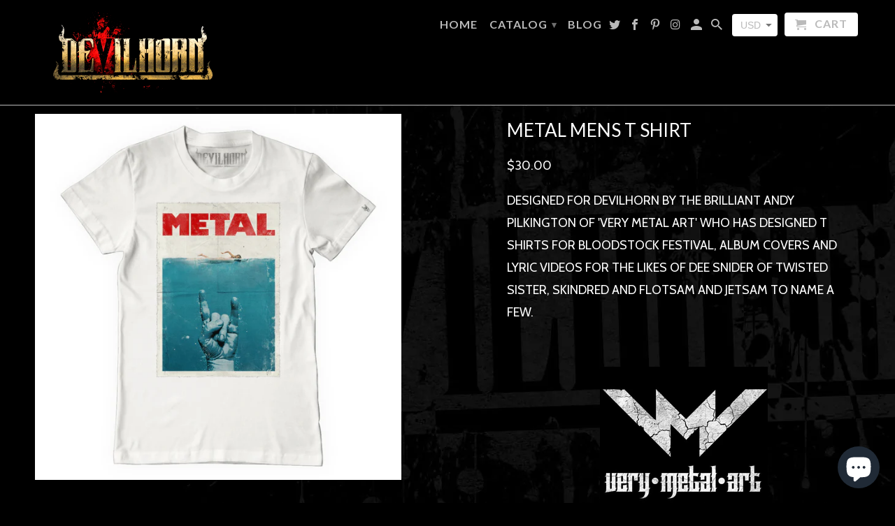

--- FILE ---
content_type: text/html; charset=utf-8
request_url: https://devilhorn.co/products/metal-mens-t-shirt
body_size: 31264
content:
<!DOCTYPE html>
<!--[if lt IE 7 ]><html class="ie ie6" lang="en"> <![endif]-->
<!--[if IE 7 ]><html class="ie ie7" lang="en"> <![endif]-->
<!--[if IE 8 ]><html class="ie ie8" lang="en"> <![endif]-->
<!--[if IE 9 ]><html class="ie ie9" lang="en"> <![endif]-->
<!--[if (gte IE 10)|!(IE)]><!--><html lang="en"> <!--<![endif]-->
  <head>
<!-- Start of Booster Apps Seo-0.1-->
<title>Dead Girl Metal T shirts by Devilhorn</title><meta name="description" content="&quot;Who is this irresistible creature who has an insatiable love for the dead?&quot; Dead Girl metal T shirts" /><script type="application/ld+json">
  {
    "@context": "https://schema.org",
    "@type": "WebSite",
    "name": "DEVILHORN",
    "url": "https://devilhorn.co",
    "potentialAction": {
      "@type": "SearchAction",
      "query-input": "required name=query",
      "target": "https://devilhorn.co/search?q={query}"
    }
  }
</script><script type="application/ld+json">
  {
    "@context": "https://schema.org",
    "@type": "Product",
    "name": "METAL mens t shirt",
    "brand": {"@type": "Brand","name": "MLS POD \u0026 Fulfillment"},
    "sku": "DH-029-METAL-MBS",
    "mpn": "",
    "description": "Designed for Devilhorn by the brilliant Andy Pilkington of 'Very Metal Art' who has designed T shirts for Bloodstock Festival, album covers and lyric videos for the likes of Dee Snider of Twisted Sister, Skindred and Flotsam and Jetsam to name a few.\n \n",
    "url": "https://devilhorn.co/products/metal-mens-t-shirt","image": "https://devilhorn.co/cdn/shop/products/METALMENSTSHIRT_969x.png?v=1700176053","itemCondition": "https://schema.org/NewCondition",
    "offers": [{
          "@type": "Offer","price": "30.00","priceCurrency": "USD",
          "itemCondition": "https://schema.org/NewCondition",
          "url": "https://devilhorn.co/products/metal-mens-t-shirt?variant=39591364165683",
          "sku": "DH-029-METAL-MBS",
          "mpn": "",
          "availability" : "https://schema.org/InStock",
          "priceValidUntil": "2026-02-19","gtin14": ""},{
          "@type": "Offer","price": "30.00","priceCurrency": "USD",
          "itemCondition": "https://schema.org/NewCondition",
          "url": "https://devilhorn.co/products/metal-mens-t-shirt?variant=39591364198451",
          "sku": "DH-029-METAL-MBM",
          "mpn": "",
          "availability" : "https://schema.org/InStock",
          "priceValidUntil": "2026-02-19","gtin14": ""},{
          "@type": "Offer","price": "30.00","priceCurrency": "USD",
          "itemCondition": "https://schema.org/NewCondition",
          "url": "https://devilhorn.co/products/metal-mens-t-shirt?variant=39591364231219",
          "sku": "DH-029-METAL-MBL",
          "mpn": "",
          "availability" : "https://schema.org/InStock",
          "priceValidUntil": "2026-02-19","gtin14": ""},{
          "@type": "Offer","price": "30.00","priceCurrency": "USD",
          "itemCondition": "https://schema.org/NewCondition",
          "url": "https://devilhorn.co/products/metal-mens-t-shirt?variant=39591364263987",
          "sku": "DH-029-METAL-MBXL",
          "mpn": "",
          "availability" : "https://schema.org/InStock",
          "priceValidUntil": "2026-02-19","gtin14": ""},{
          "@type": "Offer","price": "30.00","priceCurrency": "USD",
          "itemCondition": "https://schema.org/NewCondition",
          "url": "https://devilhorn.co/products/metal-mens-t-shirt?variant=39591364296755",
          "sku": "DH-029-METAL-MBXXL",
          "mpn": "",
          "availability" : "https://schema.org/InStock",
          "priceValidUntil": "2026-02-19","gtin14": ""},{
          "@type": "Offer","price": "30.00","priceCurrency": "USD",
          "itemCondition": "https://schema.org/NewCondition",
          "url": "https://devilhorn.co/products/metal-mens-t-shirt?variant=39591364329523",
          "sku": "DH-029-METAL-MBXXXL",
          "mpn": "",
          "availability" : "https://schema.org/InStock",
          "priceValidUntil": "2026-02-19","gtin14": ""}]}
</script>
<!-- end of Booster Apps SEO -->

    <meta name="p:domain_verify" content="5e38934c3fe6a8ca29aa55254e61c05c"/>
 <link rel="stylesheet" href="https://dropinblog.com/css/shopify.css" type="text/css">

    <meta charset="utf-8">
    <meta http-equiv="cleartype" content="on">
    <meta name="robots" content="index,follow">

    <!-- "snippets/SEOManager.liquid" was not rendered, the associated app was uninstalled -->

    <!-- Custom Fonts -->
    
      <link href="//fonts.googleapis.com/css?family=.|Raleway:light,normal,bold|Lato:light,normal,bold|Lato:light,normal,bold|Cabin:light,normal,bold" rel="stylesheet" type="text/css" />
    

    

<meta name="author" content="DEVILHORN">
<meta property="og:url" content="https://devilhorn.co/products/metal-mens-t-shirt">
<meta property="og:site_name" content="DEVILHORN">


  <meta property="og:type" content="product">
  <meta property="og:title" content="METAL mens t shirt">
  
    <meta property="og:image" content="http://devilhorn.co/cdn/shop/products/METALMENSTSHIRT_600x.png?v=1700176053">
    <meta property="og:image:secure_url" content="https://devilhorn.co/cdn/shop/products/METALMENSTSHIRT_600x.png?v=1700176053">
    
  
  <meta property="og:price:amount" content="30.00">
  <meta property="og:price:currency" content="USD">


  <meta property="og:description" content="&quot;Who is this irresistible creature who has an insatiable love for the dead?&quot; Dead Girl t shirt. Exclusively available only from Devilhorn,for the Rock and M...">




  <meta name="twitter:site" content="@shopify">

<meta name="twitter:card" content="summary">

  <meta name="twitter:title" content="METAL mens t shirt">
  <meta name="twitter:description" content="Designed for Devilhorn by the brilliant Andy Pilkington of &#39;Very Metal Art&#39; who has designed T shirts for Bloodstock Festival, album covers and lyric videos for the likes of Dee Snider of Twisted Sister, Skindred and Flotsam and Jetsam to name a few.
 
">
  <meta name="twitter:image" content="https://devilhorn.co/cdn/shop/products/METALMENSTSHIRT_240x.png?v=1700176053">
  <meta name="twitter:image:width" content="240">
  <meta name="twitter:image:height" content="240">


    
    

    <!-- Mobile Specific Metas -->
    <meta name="HandheldFriendly" content="True">
    <meta name="MobileOptimized" content="320">
    <meta name="viewport" content="width=device-width,initial-scale=1">
    <meta name="theme-color" content="#000000">

    <!-- Stylesheets for Retina 4.0.1 -->
    <link href="//devilhorn.co/cdn/shop/t/16/assets/styles.scss.css?v=158958918844192883251733351241" rel="stylesheet" type="text/css" media="all" />
    <!--[if lte IE 9]>
      <link href="//devilhorn.co/cdn/shop/t/16/assets/ie.css?v=16370617434440559491485867258" rel="stylesheet" type="text/css" media="all" />
    <![endif]-->

    
      <link rel="shortcut icon" type="image/x-icon" href="//devilhorn.co/cdn/shop/files/dvl_small.jpg?v=1726139631">
    

    <link rel="canonical" href="https://devilhorn.co/products/metal-mens-t-shirt" />

    

    <script src="//devilhorn.co/cdn/shop/t/16/assets/app.js?v=16231061683094642681556713784" type="text/javascript"></script>
    <script>window.performance && window.performance.mark && window.performance.mark('shopify.content_for_header.start');</script><meta name="google-site-verification" content="fNvgZBRJx9dPJVNg6zjWyihqVzpbbaX4OALHXmGSlyk">
<meta name="facebook-domain-verification" content="g7vjtc8jqph3cy4dp2o98sbif92lcq">
<meta id="shopify-digital-wallet" name="shopify-digital-wallet" content="/8432141/digital_wallets/dialog">
<meta name="shopify-checkout-api-token" content="bda95bd7d8ab503fbaf251d044172532">
<meta id="in-context-paypal-metadata" data-shop-id="8432141" data-venmo-supported="false" data-environment="production" data-locale="en_US" data-paypal-v4="true" data-currency="USD">
<link rel="alternate" type="application/json+oembed" href="https://devilhorn.co/products/metal-mens-t-shirt.oembed">
<script async="async" src="/checkouts/internal/preloads.js?locale=en-US"></script>
<script id="shopify-features" type="application/json">{"accessToken":"bda95bd7d8ab503fbaf251d044172532","betas":["rich-media-storefront-analytics"],"domain":"devilhorn.co","predictiveSearch":true,"shopId":8432141,"locale":"en"}</script>
<script>var Shopify = Shopify || {};
Shopify.shop = "devilhorn.myshopify.com";
Shopify.locale = "en";
Shopify.currency = {"active":"USD","rate":"1.0"};
Shopify.country = "US";
Shopify.theme = {"name":"Retina","id":166987149,"schema_name":"Retina","schema_version":"4.0.1","theme_store_id":601,"role":"main"};
Shopify.theme.handle = "null";
Shopify.theme.style = {"id":null,"handle":null};
Shopify.cdnHost = "devilhorn.co/cdn";
Shopify.routes = Shopify.routes || {};
Shopify.routes.root = "/";</script>
<script type="module">!function(o){(o.Shopify=o.Shopify||{}).modules=!0}(window);</script>
<script>!function(o){function n(){var o=[];function n(){o.push(Array.prototype.slice.apply(arguments))}return n.q=o,n}var t=o.Shopify=o.Shopify||{};t.loadFeatures=n(),t.autoloadFeatures=n()}(window);</script>
<script id="shop-js-analytics" type="application/json">{"pageType":"product"}</script>
<script defer="defer" async type="module" src="//devilhorn.co/cdn/shopifycloud/shop-js/modules/v2/client.init-shop-cart-sync_BdyHc3Nr.en.esm.js"></script>
<script defer="defer" async type="module" src="//devilhorn.co/cdn/shopifycloud/shop-js/modules/v2/chunk.common_Daul8nwZ.esm.js"></script>
<script type="module">
  await import("//devilhorn.co/cdn/shopifycloud/shop-js/modules/v2/client.init-shop-cart-sync_BdyHc3Nr.en.esm.js");
await import("//devilhorn.co/cdn/shopifycloud/shop-js/modules/v2/chunk.common_Daul8nwZ.esm.js");

  window.Shopify.SignInWithShop?.initShopCartSync?.({"fedCMEnabled":true,"windoidEnabled":true});

</script>
<script>(function() {
  var isLoaded = false;
  function asyncLoad() {
    if (isLoaded) return;
    isLoaded = true;
    var urls = ["https:\/\/cdn.shopify.com\/s\/files\/1\/0184\/4255\/1360\/files\/pinit.min.js?v=1612799889\u0026shop=devilhorn.myshopify.com","https:\/\/cdn.shopify.com\/s\/files\/1\/0843\/2141\/t\/16\/assets\/loy_8432141.js?v=1656597267\u0026shop=devilhorn.myshopify.com","https:\/\/s3.eu-west-1.amazonaws.com\/production-klarna-il-shopify-osm\/a6c5e37d3b587ca7438f15aa90b429b47085a035\/devilhorn.myshopify.com-1708608436423.js?shop=devilhorn.myshopify.com"];
    for (var i = 0; i < urls.length; i++) {
      var s = document.createElement('script');
      s.type = 'text/javascript';
      s.async = true;
      s.src = urls[i];
      var x = document.getElementsByTagName('script')[0];
      x.parentNode.insertBefore(s, x);
    }
  };
  if(window.attachEvent) {
    window.attachEvent('onload', asyncLoad);
  } else {
    window.addEventListener('load', asyncLoad, false);
  }
})();</script>
<script id="__st">var __st={"a":8432141,"offset":-18000,"reqid":"68d96152-997c-453c-b1d3-ce5f345c55fd-1768971571","pageurl":"devilhorn.co\/products\/metal-mens-t-shirt","u":"ab8696ef0288","p":"product","rtyp":"product","rid":6619456733235};</script>
<script>window.ShopifyPaypalV4VisibilityTracking = true;</script>
<script id="captcha-bootstrap">!function(){'use strict';const t='contact',e='account',n='new_comment',o=[[t,t],['blogs',n],['comments',n],[t,'customer']],c=[[e,'customer_login'],[e,'guest_login'],[e,'recover_customer_password'],[e,'create_customer']],r=t=>t.map((([t,e])=>`form[action*='/${t}']:not([data-nocaptcha='true']) input[name='form_type'][value='${e}']`)).join(','),a=t=>()=>t?[...document.querySelectorAll(t)].map((t=>t.form)):[];function s(){const t=[...o],e=r(t);return a(e)}const i='password',u='form_key',d=['recaptcha-v3-token','g-recaptcha-response','h-captcha-response',i],f=()=>{try{return window.sessionStorage}catch{return}},m='__shopify_v',_=t=>t.elements[u];function p(t,e,n=!1){try{const o=window.sessionStorage,c=JSON.parse(o.getItem(e)),{data:r}=function(t){const{data:e,action:n}=t;return t[m]||n?{data:e,action:n}:{data:t,action:n}}(c);for(const[e,n]of Object.entries(r))t.elements[e]&&(t.elements[e].value=n);n&&o.removeItem(e)}catch(o){console.error('form repopulation failed',{error:o})}}const l='form_type',E='cptcha';function T(t){t.dataset[E]=!0}const w=window,h=w.document,L='Shopify',v='ce_forms',y='captcha';let A=!1;((t,e)=>{const n=(g='f06e6c50-85a8-45c8-87d0-21a2b65856fe',I='https://cdn.shopify.com/shopifycloud/storefront-forms-hcaptcha/ce_storefront_forms_captcha_hcaptcha.v1.5.2.iife.js',D={infoText:'Protected by hCaptcha',privacyText:'Privacy',termsText:'Terms'},(t,e,n)=>{const o=w[L][v],c=o.bindForm;if(c)return c(t,g,e,D).then(n);var r;o.q.push([[t,g,e,D],n]),r=I,A||(h.body.append(Object.assign(h.createElement('script'),{id:'captcha-provider',async:!0,src:r})),A=!0)});var g,I,D;w[L]=w[L]||{},w[L][v]=w[L][v]||{},w[L][v].q=[],w[L][y]=w[L][y]||{},w[L][y].protect=function(t,e){n(t,void 0,e),T(t)},Object.freeze(w[L][y]),function(t,e,n,w,h,L){const[v,y,A,g]=function(t,e,n){const i=e?o:[],u=t?c:[],d=[...i,...u],f=r(d),m=r(i),_=r(d.filter((([t,e])=>n.includes(e))));return[a(f),a(m),a(_),s()]}(w,h,L),I=t=>{const e=t.target;return e instanceof HTMLFormElement?e:e&&e.form},D=t=>v().includes(t);t.addEventListener('submit',(t=>{const e=I(t);if(!e)return;const n=D(e)&&!e.dataset.hcaptchaBound&&!e.dataset.recaptchaBound,o=_(e),c=g().includes(e)&&(!o||!o.value);(n||c)&&t.preventDefault(),c&&!n&&(function(t){try{if(!f())return;!function(t){const e=f();if(!e)return;const n=_(t);if(!n)return;const o=n.value;o&&e.removeItem(o)}(t);const e=Array.from(Array(32),(()=>Math.random().toString(36)[2])).join('');!function(t,e){_(t)||t.append(Object.assign(document.createElement('input'),{type:'hidden',name:u})),t.elements[u].value=e}(t,e),function(t,e){const n=f();if(!n)return;const o=[...t.querySelectorAll(`input[type='${i}']`)].map((({name:t})=>t)),c=[...d,...o],r={};for(const[a,s]of new FormData(t).entries())c.includes(a)||(r[a]=s);n.setItem(e,JSON.stringify({[m]:1,action:t.action,data:r}))}(t,e)}catch(e){console.error('failed to persist form',e)}}(e),e.submit())}));const S=(t,e)=>{t&&!t.dataset[E]&&(n(t,e.some((e=>e===t))),T(t))};for(const o of['focusin','change'])t.addEventListener(o,(t=>{const e=I(t);D(e)&&S(e,y())}));const B=e.get('form_key'),M=e.get(l),P=B&&M;t.addEventListener('DOMContentLoaded',(()=>{const t=y();if(P)for(const e of t)e.elements[l].value===M&&p(e,B);[...new Set([...A(),...v().filter((t=>'true'===t.dataset.shopifyCaptcha))])].forEach((e=>S(e,t)))}))}(h,new URLSearchParams(w.location.search),n,t,e,['guest_login'])})(!0,!0)}();</script>
<script integrity="sha256-4kQ18oKyAcykRKYeNunJcIwy7WH5gtpwJnB7kiuLZ1E=" data-source-attribution="shopify.loadfeatures" defer="defer" src="//devilhorn.co/cdn/shopifycloud/storefront/assets/storefront/load_feature-a0a9edcb.js" crossorigin="anonymous"></script>
<script data-source-attribution="shopify.dynamic_checkout.dynamic.init">var Shopify=Shopify||{};Shopify.PaymentButton=Shopify.PaymentButton||{isStorefrontPortableWallets:!0,init:function(){window.Shopify.PaymentButton.init=function(){};var t=document.createElement("script");t.src="https://devilhorn.co/cdn/shopifycloud/portable-wallets/latest/portable-wallets.en.js",t.type="module",document.head.appendChild(t)}};
</script>
<script data-source-attribution="shopify.dynamic_checkout.buyer_consent">
  function portableWalletsHideBuyerConsent(e){var t=document.getElementById("shopify-buyer-consent"),n=document.getElementById("shopify-subscription-policy-button");t&&n&&(t.classList.add("hidden"),t.setAttribute("aria-hidden","true"),n.removeEventListener("click",e))}function portableWalletsShowBuyerConsent(e){var t=document.getElementById("shopify-buyer-consent"),n=document.getElementById("shopify-subscription-policy-button");t&&n&&(t.classList.remove("hidden"),t.removeAttribute("aria-hidden"),n.addEventListener("click",e))}window.Shopify?.PaymentButton&&(window.Shopify.PaymentButton.hideBuyerConsent=portableWalletsHideBuyerConsent,window.Shopify.PaymentButton.showBuyerConsent=portableWalletsShowBuyerConsent);
</script>
<script data-source-attribution="shopify.dynamic_checkout.cart.bootstrap">document.addEventListener("DOMContentLoaded",(function(){function t(){return document.querySelector("shopify-accelerated-checkout-cart, shopify-accelerated-checkout")}if(t())Shopify.PaymentButton.init();else{new MutationObserver((function(e,n){t()&&(Shopify.PaymentButton.init(),n.disconnect())})).observe(document.body,{childList:!0,subtree:!0})}}));
</script>
<script id='scb4127' type='text/javascript' async='' src='https://devilhorn.co/cdn/shopifycloud/privacy-banner/storefront-banner.js'></script><link id="shopify-accelerated-checkout-styles" rel="stylesheet" media="screen" href="https://devilhorn.co/cdn/shopifycloud/portable-wallets/latest/accelerated-checkout-backwards-compat.css" crossorigin="anonymous">
<style id="shopify-accelerated-checkout-cart">
        #shopify-buyer-consent {
  margin-top: 1em;
  display: inline-block;
  width: 100%;
}

#shopify-buyer-consent.hidden {
  display: none;
}

#shopify-subscription-policy-button {
  background: none;
  border: none;
  padding: 0;
  text-decoration: underline;
  font-size: inherit;
  cursor: pointer;
}

#shopify-subscription-policy-button::before {
  box-shadow: none;
}

      </style>

<script>window.performance && window.performance.mark && window.performance.mark('shopify.content_for_header.end');</script>
  <script type="text/javascript">
  window.Rivo = window.Rivo || {};
  window.Rivo.common = window.Rivo.common || {};
  window.Rivo.common.shop = {
    permanent_domain: 'devilhorn.myshopify.com',
    currency: "USD",
    money_format: "${{amount}}",
    id: 8432141
  };
  

  window.Rivo.common.template = 'product';
  window.Rivo.common.cart = {};
  window.Rivo.global_config = {"asset_urls":{"loy":{"api_js":"https:\/\/cdn.shopify.com\/s\/files\/1\/0194\/1736\/6592\/t\/1\/assets\/ba_rivo_api.js?v=1756411932","lp_js":"https:\/\/cdn.shopify.com\/s\/files\/1\/0194\/1736\/6592\/t\/1\/assets\/ba_rivo_lp.js?v=1756411931","lp_css":"https:\/\/cdn.shopify.com\/s\/files\/1\/0194\/1736\/6592\/t\/1\/assets\/ba_rivo_lp.css?v=1755697922","profile_js":"https:\/\/cdn.shopify.com\/s\/files\/1\/0194\/1736\/6592\/t\/1\/assets\/ba_rivo_profile.js?v=1756411930","profile_css":"https:\/\/cdn.shopify.com\/s\/files\/1\/0194\/1736\/6592\/t\/1\/assets\/ba_rivo_profile.css?v=1759172933","init_js":"https:\/\/cdn.shopify.com\/s\/files\/1\/0194\/1736\/6592\/t\/1\/assets\/ba_loy_init.js?v=1756411928","referrals_js":"https:\/\/cdn.shopify.com\/s\/files\/1\/0194\/1736\/6592\/t\/1\/assets\/ba_loy_referrals.js?v=1756411933","referrals_css":"https:\/\/cdn.shopify.com\/s\/files\/1\/0194\/1736\/6592\/t\/1\/assets\/ba_loy_referrals.css?v=1700287043","widget_js":"https:\/\/cdn.shopify.com\/s\/files\/1\/0037\/2110\/1430\/t\/963\/assets\/ba_loy_widget.js?v=1728252181","widget_css":"https:\/\/cdn.shopify.com\/s\/files\/1\/0194\/1736\/6592\/t\/1\/assets\/ba_loy_widget.css?v=1692840875","page_init_js":"https:\/\/cdn.shopify.com\/s\/files\/1\/0194\/1736\/6592\/t\/1\/assets\/ba_loy_page_init.js?v=1711433130","page_widget_js":"https:\/\/cdn.shopify.com\/s\/files\/1\/0194\/1736\/6592\/t\/1\/assets\/ba_loy_page_widget.js?v=1711432435","page_widget_css":"https:\/\/cdn.shopify.com\/s\/files\/1\/0194\/1736\/6592\/t\/1\/assets\/ba_loy_page.css?v=1693059047","page_preview_js":null,"app_proxy_applications_js":"https:\/\/cdn.shopify.com\/s\/files\/1\/0194\/1736\/6592\/t\/1\/assets\/app_proxy_application.js?v=1708835151"},"forms":{"init_js":"https:\/\/cdn.shopify.com\/s\/files\/1\/0194\/1736\/6592\/t\/1\/assets\/ba_forms_init.js?v=1711433134","widget_js":"https:\/\/cdn.shopify.com\/s\/files\/1\/0194\/1736\/6592\/t\/1\/assets\/ba_forms_widget.js?v=1711433135","forms_css":"https:\/\/cdn.shopify.com\/s\/files\/1\/0194\/1736\/6592\/t\/1\/assets\/ba_forms.css?v=1691714518"},"global":{"helper_js":"https:\/\/cdn.shopify.com\/s\/files\/1\/0194\/1736\/6592\/t\/1\/assets\/ba_tracking.js?v=1752615342"}},"proxy_paths":{"app_metrics":"\/app_metrics"},"aat":[],"pv":false,"sts":false,"bam":true,"batc":true,"fetch_url_to_string":false,"base_money_format":"${{amount}}","online_store_version":1,"loy_js_api_enabled":false,"hide_console_ad":false,"shopify_markets_enabled":false,"google_client_id":"105612801293-i27f7uh4jfd7tajl14hqbqlvd6dr5psc.apps.googleusercontent.com","multipass_v_token":false,"clear_latest_order_cache":false,"shop":{"id":8432141,"name":"DEVILHORN","domain":"devilhorn.co"},"theme_extension_local_assets":false};

  
    if (window.Rivo.common.template == 'product'){
      window.Rivo.common.product = {
        id: 6619456733235, price: 3000, handle: "metal-mens-t-shirt", tags: null,
        available: true, title: "METAL mens t shirt", variants: [{"id":39591364165683,"title":"Small","option1":"Small","option2":null,"option3":null,"sku":"DH-029-METAL-MBS","requires_shipping":true,"taxable":true,"featured_image":{"id":28362153590835,"product_id":6619456733235,"position":1,"created_at":"2021-10-25T10:16:18-04:00","updated_at":"2023-11-16T18:07:33-05:00","alt":"METAL mens t shirt - DEVILHORN","width":969,"height":969,"src":"\/\/devilhorn.co\/cdn\/shop\/products\/METALMENSTSHIRT.png?v=1700176053","variant_ids":[39591364165683,39591364198451,39591364231219,39591364263987,39591364296755,39591364329523]},"available":true,"name":"METAL mens t shirt - Small","public_title":"Small","options":["Small"],"price":3000,"weight":0,"compare_at_price":null,"inventory_quantity":0,"inventory_management":null,"inventory_policy":"deny","barcode":"","featured_media":{"alt":"METAL mens t shirt - DEVILHORN","id":20617324560435,"position":1,"preview_image":{"aspect_ratio":1.0,"height":969,"width":969,"src":"\/\/devilhorn.co\/cdn\/shop\/products\/METALMENSTSHIRT.png?v=1700176053"}},"requires_selling_plan":false,"selling_plan_allocations":[]},{"id":39591364198451,"title":"Medium","option1":"Medium","option2":null,"option3":null,"sku":"DH-029-METAL-MBM","requires_shipping":true,"taxable":true,"featured_image":{"id":28362153590835,"product_id":6619456733235,"position":1,"created_at":"2021-10-25T10:16:18-04:00","updated_at":"2023-11-16T18:07:33-05:00","alt":"METAL mens t shirt - DEVILHORN","width":969,"height":969,"src":"\/\/devilhorn.co\/cdn\/shop\/products\/METALMENSTSHIRT.png?v=1700176053","variant_ids":[39591364165683,39591364198451,39591364231219,39591364263987,39591364296755,39591364329523]},"available":true,"name":"METAL mens t shirt - Medium","public_title":"Medium","options":["Medium"],"price":3000,"weight":0,"compare_at_price":null,"inventory_quantity":0,"inventory_management":null,"inventory_policy":"deny","barcode":"","featured_media":{"alt":"METAL mens t shirt - DEVILHORN","id":20617324560435,"position":1,"preview_image":{"aspect_ratio":1.0,"height":969,"width":969,"src":"\/\/devilhorn.co\/cdn\/shop\/products\/METALMENSTSHIRT.png?v=1700176053"}},"requires_selling_plan":false,"selling_plan_allocations":[]},{"id":39591364231219,"title":"Large","option1":"Large","option2":null,"option3":null,"sku":"DH-029-METAL-MBL","requires_shipping":true,"taxable":true,"featured_image":{"id":28362153590835,"product_id":6619456733235,"position":1,"created_at":"2021-10-25T10:16:18-04:00","updated_at":"2023-11-16T18:07:33-05:00","alt":"METAL mens t shirt - DEVILHORN","width":969,"height":969,"src":"\/\/devilhorn.co\/cdn\/shop\/products\/METALMENSTSHIRT.png?v=1700176053","variant_ids":[39591364165683,39591364198451,39591364231219,39591364263987,39591364296755,39591364329523]},"available":true,"name":"METAL mens t shirt - Large","public_title":"Large","options":["Large"],"price":3000,"weight":0,"compare_at_price":null,"inventory_quantity":0,"inventory_management":null,"inventory_policy":"deny","barcode":"","featured_media":{"alt":"METAL mens t shirt - DEVILHORN","id":20617324560435,"position":1,"preview_image":{"aspect_ratio":1.0,"height":969,"width":969,"src":"\/\/devilhorn.co\/cdn\/shop\/products\/METALMENSTSHIRT.png?v=1700176053"}},"requires_selling_plan":false,"selling_plan_allocations":[]},{"id":39591364263987,"title":"XL","option1":"XL","option2":null,"option3":null,"sku":"DH-029-METAL-MBXL","requires_shipping":true,"taxable":true,"featured_image":{"id":28362153590835,"product_id":6619456733235,"position":1,"created_at":"2021-10-25T10:16:18-04:00","updated_at":"2023-11-16T18:07:33-05:00","alt":"METAL mens t shirt - DEVILHORN","width":969,"height":969,"src":"\/\/devilhorn.co\/cdn\/shop\/products\/METALMENSTSHIRT.png?v=1700176053","variant_ids":[39591364165683,39591364198451,39591364231219,39591364263987,39591364296755,39591364329523]},"available":true,"name":"METAL mens t shirt - XL","public_title":"XL","options":["XL"],"price":3000,"weight":0,"compare_at_price":null,"inventory_quantity":-1,"inventory_management":null,"inventory_policy":"deny","barcode":"","featured_media":{"alt":"METAL mens t shirt - DEVILHORN","id":20617324560435,"position":1,"preview_image":{"aspect_ratio":1.0,"height":969,"width":969,"src":"\/\/devilhorn.co\/cdn\/shop\/products\/METALMENSTSHIRT.png?v=1700176053"}},"requires_selling_plan":false,"selling_plan_allocations":[]},{"id":39591364296755,"title":"XXL","option1":"XXL","option2":null,"option3":null,"sku":"DH-029-METAL-MBXXL","requires_shipping":true,"taxable":true,"featured_image":{"id":28362153590835,"product_id":6619456733235,"position":1,"created_at":"2021-10-25T10:16:18-04:00","updated_at":"2023-11-16T18:07:33-05:00","alt":"METAL mens t shirt - DEVILHORN","width":969,"height":969,"src":"\/\/devilhorn.co\/cdn\/shop\/products\/METALMENSTSHIRT.png?v=1700176053","variant_ids":[39591364165683,39591364198451,39591364231219,39591364263987,39591364296755,39591364329523]},"available":true,"name":"METAL mens t shirt - XXL","public_title":"XXL","options":["XXL"],"price":3000,"weight":0,"compare_at_price":null,"inventory_quantity":0,"inventory_management":null,"inventory_policy":"deny","barcode":"","featured_media":{"alt":"METAL mens t shirt - DEVILHORN","id":20617324560435,"position":1,"preview_image":{"aspect_ratio":1.0,"height":969,"width":969,"src":"\/\/devilhorn.co\/cdn\/shop\/products\/METALMENSTSHIRT.png?v=1700176053"}},"requires_selling_plan":false,"selling_plan_allocations":[]},{"id":39591364329523,"title":"XXXL","option1":"XXXL","option2":null,"option3":null,"sku":"DH-029-METAL-MBXXXL","requires_shipping":true,"taxable":true,"featured_image":{"id":28362153590835,"product_id":6619456733235,"position":1,"created_at":"2021-10-25T10:16:18-04:00","updated_at":"2023-11-16T18:07:33-05:00","alt":"METAL mens t shirt - DEVILHORN","width":969,"height":969,"src":"\/\/devilhorn.co\/cdn\/shop\/products\/METALMENSTSHIRT.png?v=1700176053","variant_ids":[39591364165683,39591364198451,39591364231219,39591364263987,39591364296755,39591364329523]},"available":true,"name":"METAL mens t shirt - XXXL","public_title":"XXXL","options":["XXXL"],"price":3000,"weight":0,"compare_at_price":null,"inventory_quantity":0,"inventory_management":null,"inventory_policy":"deny","barcode":"","featured_media":{"alt":"METAL mens t shirt - DEVILHORN","id":20617324560435,"position":1,"preview_image":{"aspect_ratio":1.0,"height":969,"width":969,"src":"\/\/devilhorn.co\/cdn\/shop\/products\/METALMENSTSHIRT.png?v=1700176053"}},"requires_selling_plan":false,"selling_plan_allocations":[]}]
      };
    }
  

    window.Rivo.loy_config = {"brand_theme_settings":{"enabled":true,"button_bg":"#dc2214","header_bg":"#dc2214","desc_color":"#737376","icon_color":"#3a3a3a","link_color":"#2932fc","visibility":"both","cards_shape":"rounded","hide_widget":false,"launcher_bg":"#dc2214","mobile_icon":"star","mobile_text":"Rewards","title_color":"#212b36","banner_image":"","desktop_icon":"star","desktop_text":"Rewards","inputs_shape":"rounded","primary_font":"Arial Black","buttons_shape":"rounded","mobile_layout":"icon_with_text","primary_color":"#dc2214","desktop_layout":"icon_with_text","launcher_shape":"circle","secondary_font":"Arial Black","container_shape":"rounded","mobile_placement":"right","button_text_color":"#000000","desktop_placement":"right","header_text_color":"#000000","powered_by_hidden":false,"launcher_text_color":"#ffffff","mobile_side_spacing":20,"desktop_side_spacing":20,"panel_order_settings":{"vip":3,"points":1,"referrals":2},"visibility_condition":"","mobile_bottom_spacing":20,"desktop_bottom_spacing":20,"hide_widget_permanently":false,"hide_widget_launcher_on_mobile":false},"launcher_style_settings":{"enabled":true,"button_bg":"#dc2214","header_bg":"#dc2214","desc_color":"#737376","icon_color":"#3a3a3a","link_color":"#2932fc","visibility":"both","cards_shape":"rounded","hide_widget":false,"launcher_bg":"#dc2214","mobile_icon":"star","mobile_text":"Rewards","title_color":"#212b36","banner_image":"","desktop_icon":"star","desktop_text":"Rewards","inputs_shape":"rounded","primary_font":"Arial Black","buttons_shape":"rounded","mobile_layout":"icon_with_text","primary_color":"#dc2214","desktop_layout":"icon_with_text","launcher_shape":"circle","secondary_font":"Arial Black","container_shape":"rounded","mobile_placement":"right","button_text_color":"#000000","desktop_placement":"right","header_text_color":"#000000","powered_by_hidden":false,"launcher_text_color":"#ffffff","mobile_side_spacing":20,"desktop_side_spacing":20,"panel_order_settings":{"vip":3,"points":1,"referrals":2},"visibility_condition":"","mobile_bottom_spacing":20,"desktop_bottom_spacing":20,"hide_widget_permanently":false,"hide_widget_launcher_on_mobile":false},"points_program_enabled":false,"referral_program_enabled":false,"membership_program_enabled":false,"vip_program_enabled":false,"vip_program_tier_type":"points_earned","vip_program_period":"lifetime","floating_widget_settings":{"enabled":true,"button_bg":"#dc2214","header_bg":"#dc2214","desc_color":"#737376","icon_color":"#3a3a3a","link_color":"#2932fc","visibility":"both","cards_shape":"rounded","hide_widget":false,"launcher_bg":"#dc2214","mobile_icon":"star","mobile_text":"Rewards","title_color":"#212b36","banner_image":"","desktop_icon":"star","desktop_text":"Rewards","inputs_shape":"rounded","primary_font":"Arial Black","buttons_shape":"rounded","mobile_layout":"icon_with_text","primary_color":"#dc2214","desktop_layout":"icon_with_text","launcher_shape":"circle","secondary_font":"Arial Black","container_shape":"rounded","mobile_placement":"right","button_text_color":"#000000","desktop_placement":"right","header_text_color":"#000000","powered_by_hidden":false,"launcher_text_color":"#ffffff","mobile_side_spacing":20,"desktop_side_spacing":20,"panel_order_settings":{},"visibility_condition":"","mobile_bottom_spacing":20,"desktop_bottom_spacing":20,"hide_widget_permanently":false,"hide_widget_launcher_on_mobile":false,"desktop_launcher_icon":null,"mobile_launcher_icon":null},"widget_custom_icons":{"brand_icon":null,"rewards":null,"ways_to_earn":null,"ways_to_redeem":null},"widget_css":"#baLoySectionWrapper .ba-loy-bg-color {\n  background: linear-gradient(125deg, hsla(4,83%,47%,1), hsla(4,92%,31%,1));\n}\n\n#baLoySectionWrapper .section-panel-wrapper {\n  box-shadow:rgba(0, 0, 0, 0.1) 0px 4px 15px 0px, rgba(0, 0, 0, 0.1) 0px 1px 2px 0px, #dc2214 0px 2px 0px 0px inset;\n}\n\n\n\n\n.header-main, .header-secondary, .points-expiry-desc {\n\tcolor: #000000 !important;\n}\n.main-default a.sign-in{\n  color: #2932fc !important;\n}\n\n.section-table-piece-detail-items .li-img path {\n  fill: #3a3a3a;\n}\n\n.buttons-icons-detail-image .li-img {\n  fill: #3a3a3a;\n}\n\n#baLoySectionWrapper .loy-button-main{\n    background: #dc2214;\n    color: #000000;\n}\n\n  #baLoySectionWrapper .loy-button-main{\n    color: #000000;\n  }\n\n  #baLoySectionWrapper .main-default, #baLoySectionWrapper div.panel-section .head-title,#baLoySectionWrapper body {\n    color: #212b36;\n  }\n\n  #baLoySectionWrapper .section-panel-wrapper .panel-desc, #baLoySectionWrapper .main-default.sign-in-text{\n    color: #737376;\n  }\n\n  #launcher-wrapper{\n    background: #dc2214;\n  }\n\n#baLoySectionWrapper div.section-bottom{\n  display:none;\n}\n\n.ba-loy-namespace .ba-loy-messenger-frame, #launcher-wrapper{\n  right: 20px;\n  left: auto;\n}\n.ba-loy-namespace .ba-loy-messenger-frame {\n  bottom: 90px;\n}\n#launcher-wrapper{\n  bottom: 20px;\n}\n\n.launcher-text{\n  color: #ffffff !important;\n}\n\n#launcher-wrapper .launcher-desktop { display: block; }\n#launcher-wrapper .launcher-mobile  { display: none;  }\n\n@media (max-device-width: 851px) and (orientation: landscape), (max-width: 500px) {\n  .ba-loy-namespace .ba-loy-messenger-frame{\n    height: 100%;\n    min-height: 100%;\n    bottom: 0;\n    right: 0;\n    left: 0;\n    top: 0;\n    width: 100%;\n    border-radius: 0 !important;\n  }\n  #launcher-wrapper.up{\n    display: none;\n  }\n  #launcher-wrapper{\n    right: 20px;\n    left: auto;\n    bottom: 20px;\n  }\n  #launcher-wrapper .launcher-desktop { display: none;  }\n  #launcher-wrapper .launcher-mobile  { display: block; }\n}\n\n\n\n.ba-loy-circle{border-radius: 30px !important;}\n.ba-loy-rounded{border-radius: 10px !important;}\n.ba-loy-square{border-radius: 0px !important;}\n","domain_name":"loyalty.rivo.io","font_settings":{},"translations":{"vip_perks":"Perks","vip_tiers":"VIP Tiers","general_by":"by","vip_reward":"VIP reward","vip_status":"VIP Status","general_day":"Day","social_like":"Like","social_share":"Share","vip_benefits":"Benefits","general_error":"Hmm, something went wrong, please try again shortly","general_month":"Month","general_point":"Point","general_spend":"you spend","general_spent":"Spent","social_follow":"Follow","tos_expiry_at":"Reward expires on {{expiry_date}}.","vip_tier_desc":"Gain access to exclusive rewards.","general_credit":"Credit","general_points":"Points","general_redeem":"Redeem","general_reward":"reward","vip_tier_spend":"Spend {{amount}}","general_credits":"Credits","general_go_back":"Go back","general_rewards":"Rewards","general_sign_in":"Sign in","general_sign_up":"Sign up","referrals_title":"Referral Program","review_complete":"Post a product review","general_share_on":"Share on","general_you_have":"You have","tos_free_product":"Reward only applies to {{product_name}}","acct_creation_btn":"Start Earning","general_edit_date":"Edit Date","general_save_date":"Save date","general_signed_up":"signed up","member_point_desc":"Earn points and turn these into rewards!","referral_complete":"Complete a Referral","tos_expiry_months":"Expires {{expiry_months}} month(s) after being redeemed.","vip_tier_achieved":"Unlocked {{tier_name}}","vip_tier_added_to":"Added to {{tier_name}}","acct_creation_desc":"Get rewarded for being an awesome customer","general_apply_code":"Apply code","general_share_link":"Share your Personal Link","referrals_email_to":"To","vip_achieved_until":"Achieved until","vip_tier_to_unlock":"to unlock","visitor_point_desc":"Earn points and turn these into rewards!","acct_creation_title":"Join and Earn Rewards","general_reward_show":"Show","member_header_title":"{points}","member_point_header":"Points","referrals_completed":"referrals completed so far","vip_tier_dropped_to":"Fell to {{tier_name}}","vip_tier_on_highest":"You did it! You're on the highest tier 🎉","general_balance_text":"store credit","general_past_rewards":"Past rewards","general_product_page":"product page","general_ways_to_earn":"Ways to earn","general_your_rewards":"Your rewards","referrals_email_send":"Send email","referrals_get_reward":"Get your","referrals_share_link":"Share this link with a friend for them to claim the reward","social_facebook_like":"Like page on Facebook","social_tiktok_follow":"Follow on TikTok","social_twitter_share":"Share link on Twitter","tos_min_order_amount":"Applies to all orders over {{min_order_amount}}.","vip_tier_earn_points":"Earn {{points}} Points","vip_tier_retained_to":"Kept {{tier_name}}","vip_tier_vip_history":"VIP History","visitor_header_title":"🏆 Rewards Program","visitor_point_header":"Earn Points","acct_creation_sign_in":"Already a member?","general_cancel_points":"Points canceled","general_no_points_yet":"No Points yet","general_refund_points":"Points refunded","general_sms_subscribe":"Subscribe to SMS","member_header_caption":"Your points","social_facebook_share":"Share link on Facebook","social_twitter_follow":"Follow on Twitter","vip_reward_earned_via":"Earned via {{vip_tier_name}} tier","vip_you_have_achieved":"You've achieved","general_no_rewards_yet":"No rewards yet","general_place_an_order":"Place an order","general_upload_receipt":"Submit a Receipt","general_ways_to_redeem":"Ways to redeem","referrals_claim_reward":"Claim your gift","referrals_code_invalid":"This referral code is invalid","referrals_email_invite":"Refer friends by email","referrals_visitor_desc":"Refer a friend who makes a purchase and both of you will claim rewards.","review_complete_points":"{{points_amount}} Points for every review posted","visitor_header_caption":"Join now and unlock awesome rewards","general_birthday_reward":"Celebrate with a reward","general_discount_amount":"points for ${{discount_amount}} off","general_email_subscribe":"Subscribe to Emails","general_expiration_date":"Expiration Date","general_no_activity_yet":"No activity yet","general_placed_an_order":"Placed an order","general_points_activity":"Points History","general_share_via_email":"Share via Email","general_upcoming_reward":"Upcoming reward","general_you_have_points":"You have {{points}} points","membership_order_placed":"Credits earned from placing an order","referrals_email_message":"Message","referrals_invalid_email":"Please enter a valid email address","referrals_referral_code":"Your referral link to share","social_instagram_follow":"Follow on Instagram","tos_apply_to_collection":"Only for products in specific collections.","tos_max_shipping_amount":"Maximum shipping amount of {{max_shipping_amount}}.","vip_tier_no_vip_history":"No VIP membership history yet","general_enter_valid_date":"Please enter a valid date","general_points_for_every":"Points for every","general_uploaded_receipt":"Submitted a Receipt","referral_complete_points":"{{points_amount}} Points for every referral completed","referrals_call_to_action":"Refer friends and earn","referrals_claimed_reward":"Here's your","referrals_create_account":"Create an Account","referrals_status_blocked":"blocked","referrals_status_pending":"pending","referrals_your_referrals":"Your referrals","general_click_to_see_more":"View My Rewards Account","general_redeemed_a_reward":"Redeemed a Reward","general_use_discount_code":"Use this discount code on your next order!","referrals_already_visited":"Already visited this page","referrals_general_invalid":"Sorry, looks like this referral is invalid","referrals_referred_reward":"They will get","referrals_referrer_reward":"You will get","general_celebrate_birthday":"Celebrate a birthday","general_how_to_earn_points":"How do I earn Points?","loyalty_page_rewards_title":"Rewards","referrals_no_referrals_yet":"No referrals yet","referrals_progran_disabled":"This referral program is disabled","referrals_status_completed":"completed","review_complete_past_tense":"Posted a product review","general_add_product_to_cart":"Add product to cart","general_balance_text_plural":"Credits","general_fallback_first_name":"there","general_not_enough_earnings":"Not enough earnings to redeem","general_were_awarded_points":"were awarded points","general_manual_points_adjust":"manual points adjustment","referral_complete_past_tense":"Completed a Referral","referrals_similar_ip_invalid":"We are unable to process referrals within the same IP address","vip_tier_orders_placed_count":"Place {{amount}} Orders","general_activate_store_credit":"Activate Store Credit","general_celebrate_anniversary":"Celebrate Loyalty Anniversary","general_redeemed_store_credit":"Redeemed Store Credit","loyalty_page_rewards_subtitle":"You have the following rewards ready to use","checkout_ui_redeem_points_desc":"You have {{points}} points! Redeem for discounts on this order.","general_discount_amount_coupon":"${{discount_amount}} off coupon","general_have_not_earned_points":"You haven't earned any Points yet.","referrals_email_to_placeholder":"Add a comma-separated list of emails","referrals_name_must_be_present":"Please enter your first name","account_ui_loyalty_status_title":"Welcome, {{first_name}}! You have {{balance}} points","checkout_ui_redeem_points_login":"Log in","checkout_ui_redeem_points_title":"Redeem your points","general_add_points_default_note":"Points granted by points import","general_celebrate_your_birthday":"Let's celebrate your birthday! 🎉 Please give us 30 days notice - otherwise, you'll have to wait another year.","general_please_choose_an_option":"Please choose an option from the","general_redeem_error_max_points":"Exceeded maximum points to spend","general_redeem_error_min_points":"Did not met minimum points to redeem","loyalty_page_banner_earn_button":"Earn points","loyalty_page_rewards_no_rewards":"No rewards yet","loyalty_page_ways_to_earn_title":"Ways to Earn","referrals_email_already_claimed":"This email has already been claimed","referrals_general_invalid_title":"We're Sorry","social_facebook_like_past_tense":"Liked a page on Facebook","social_tiktok_follow_past_tense":"Followed on TikTok","social_twitter_share_past_tense":"Shared a link on Twitter","loyalty_page_banner_login_button":"Sign In","loyalty_page_upload_receipt_help":"Upload a receipt within the last 30 days to earn points. Please lay the receipt on a flat surface and take a photo from a close distance.","social_facebook_share_past_tense":"Shared a link on Facebook","social_twitter_follow_past_tense":"Followed on Twitter","account_slideout_home_login_title":"Sign in to manage your account","general_points_for_judgeme_review":"JudgeMe review","loyalty_page_banner_redeem_button":"Redeem Rewards","loyalty_page_subscribe_email_help":"Subscribe to our email list and earn points","loyalty_page_ways_to_redeem_title":"Ways to Redeem","referrals_account_already_claimed":"You already have an account. You can invite your friends to win rewards!","account_ui_loyalty_status_subtitle":"You're on the {{vip_tier_name}} tier","checkout_ui_redeemed_rewards_title":"Your rewards","general_reset_removal_default_note":"Existing points removed for points reset from import","loyalty_page_customer_birthday_day":"Day","loyalty_page_upload_receipt_attach":"Attach File","loyalty_page_upload_receipt_button":"Submit Receipt","loyalty_page_ways_to_earn_subtitle":"Earn points by completing these actions","referrals_your_referrals_show_here":"Your referrals will show here.","social_instagram_follow_past_tense":"Followed on Instagram","account_slideout_orders_login_title":"Sign in to view your orders","checkout_ui_points_estimation_title":"Complete this purchase to earn up to {{points}} points","checkout_ui_refer_friends_login_url":"account\/login?return_url=\/account\u0026email={{customer_email}}","general_loyalty_program_and_rewards":"Loyalty Program \u0026 Rewards","general_your_rewards_will_show_here":"Your rewards will show here.","loyalty_page_banner_logged_in_title":"Welcome to the program","loyalty_page_banner_register_button":"Join Now","loyalty_page_explainer_step_1_title":"Signup","loyalty_page_explainer_step_2_title":"Earn","loyalty_page_explainer_step_3_title":"Redeem","loyalty_page_subscribe_email_button":"Subscribe","loyalty_page_upload_receipt_no_file":"Please select a file to upload","loyalty_page_upload_receipt_success":"Thanks! Your receipt will be reviewed shortly","membership_tier_unlocked_past_tense":"Membership Signup","referrals_email_message_placeholder":"Customize your referral message. The referral link will be automatically added.","account_slideout_profile_login_title":"Sign in to manage your profile","checkout_ui_redeem_points_login_desc":"to view your points balance and discover rewards available for redemption.","loyalty_page_banner_logged_out_title":"Join our Loyalty Program","loyalty_page_customer_birthday_month":"Month","loyalty_page_customer_birthday_title":"Celebrate your birthday","loyalty_page_ways_to_redeem_subtitle":"Redeem points for these rewards","checkout_ui_points_estimation_subtext":"Loyalty points can be redeemed for rewards on future purchases. Actual points awarded may differ if other discounts are applied.","checkout_ui_refer_friends_login_title":"Claim your points from this purchase !","general_celebrate_birthday_past_tense":"Celebrated a birthday","account_dashboard_activity_block_title":"Your Activity","account_dashboard_member_card_cta_text":"View Rewards","account_dashboard_referral_block_title":"Refer a friend","general_reset_new_balance_default_note":"Points reset to new balance by points import","loyalty_page_explainer_logged_in_title":"Hi \u003cspan rivo-x-data rivo-x-text=\"$store.customer.first_name\"\u003e\u003c\/span\u003e, you have \u003cstrong\u003e\u003cspan rivo-x-data rivo-x-text=\"$store.customer.points_tally\"\u003e\u003c\/span\u003e\u003c\/strong\u003e Points","loyalty_page_explainer_step_1_subtitle":"Create an account on our store","loyalty_page_explainer_step_2_subtitle":"Earn points for shopping","loyalty_page_explainer_step_3_subtitle":"Redeem points for discounts","loyalty_page_vip_tiers_logged_in_title":"VIP Tiers","membership_recurring_signup_past_tense":"Recurring Credit","loyalty_page_activity_table_header_date":"Date","loyalty_page_activity_table_no_activity":"No activity yet","loyalty_page_explainer_logged_out_title":"How it Works","loyalty_page_vip_tiers_logged_out_title":"VIP Tiers","account_dashboard_member_card_body_title":"You have \u003cstrong\u003e\u003cspan rivo-x-data rivo-x-text=\"$store.customer.pretty_points_tally\"\u003e\u003c\/span\u003e\u003c\/strong\u003e Points","account_ui_loyalty_status_cta_button_url":"\/pages\/loyalty-program","checkout_ui_redeem_points_alternate_name":"points","checkout_ui_redeemed_rewards_description":"Your rewards available to use","checkout_ui_redeemed_rewards_login_title":"Log in","checkout_ui_refer_friends_referral_title":"Refer a Friend","general_celebrate_anniversary_past_tense":"Celebrated Loyalty Anniversary","loyalty_page_activity_expiration_warning":"Expiration Date: \u003cspan rivo-x-data rivo-x-text=\"$store.customer.points_expiry\"\u003e\u003c\/span\u003e","loyalty_page_customer_birthday_save_date":"Save Date","referrals_create_account_to_claim_coupon":"Create an Account to claim your coupon","account_dashboard_referral_block_subtitle":"Give your friends a reward and claim your own when they make a purchase","account_ui_loyalty_status_cta_button_text":"View Rewards","checkout_ui_redeemed_rewards_select_label":"Select a Reward","loyalty_page_activity_table_header_action":"Activity","loyalty_page_banner_logged_in_description":"As a member, you will earn points for shopping","loyalty_page_explainer_logged_in_subtitle":"Here's an overview of your current points balance and recent activity","loyalty_page_vip_tiers_logged_in_subtitle":"You are on the \u003cspan rivo-x-data rivo-x-text=\"$store.customer?.current_vip_tier_info?.tier?.name\"\u003e\u003c\/span\u003e tier","account_dashboard_member_card_header_title":"Welcome \u003cspan rivo-x-data rivo-x-text=\"$store.customer?.first_name\"\u003e\u003c\/span\u003e","account_dashboard_vip_tiers_progress_title":"VIP Tier Status","general_converted_to_credits_external_note":"Converted your points balance to store credit","general_converted_to_credits_internal_note":"Converted from points to store credit","loyalty_page_banner_logged_out_description":"Join for free and begin earning points \u0026 rewards every time you shop.","loyalty_page_vip_tiers_logged_out_subtitle":"Join our VIP loyalty program to unlock exclusive rewards available only to members.","account_dashboard_member_card_body_subtitle":"You're on the \u003cspan rivo-x-data rivo-x-text=\"$store.customer?.current_vip_tier_info?.tier?.name\"\u003e\u003c\/span\u003e tier","account_dashboard_referral_block_share_html":"\u003ca href=\"\/pages\/refer-a-friend\"\u003eEmail your link to friends\u003c\/a\u003e or \u003ca href=\"\/pages\/refer-a-friend?popup_panel=email_stats\"\u003eget your stats\u003c\/a\u003e","checkout_ui_login_notification_banner_title":"Have loyalty discounts or rewards that you'd like to apply?","checkout_ui_refer_friends_login_description":"Log in or register to activate your loyalty account, redeem your points and access your special offers.","loyalty_page_activity_table_header_earnings":"Points","membership_recurring_anniversary_past_tense":"Membership Anniversary Credits","account_dashboard_unused_rewards_block_title":"Use your rewards","checkout_ui_redeem_incremental_earnings_desc":"How much of your ${{balance}} in balance would you like to redeem?","checkout_ui_refer_friends_login_button_title":"Activate my account","general_order_placed_store_credit_multiplier":"Earn cash back for every $1 spent","loyalty_page_vip_tiers_progress_column_title":"Tier Status","referrals_email_your_friend_has_referred_you":"Your friend has referred you to {{shop_name}}","account_dashboard_vip_tiers_progress_subtitle":"Earn \u003cspan rivo-x-data rivo-x-text=\"$store.customer?.current_vip_tier_info?.next_tier?.formatted_to_spend_or_earn\"\u003e\u003c\/span\u003e points to reach the \u003cspan rivo-x-data rivo-x-text=\"$store.customer?.current_vip_tier_info?.next_tier?.name\"\u003e\u003c\/span\u003e tier.","checkout_ui_login_notification_banner_subtext":"to login to your account","checkout_ui_redeem_incremental_earnings_login":"Log in","checkout_ui_redeem_incremental_earnings_title":"Redeem store balance","checkout_ui_redeem_points_select_custom_label":"{{reward_name}} orders ${{min_order_amount}}+ for {{points_amount}} points","checkout_ui_refer_friends_referral_button_url":"","referrals_email_checkout_out_and_claim_reward":"Check out the referral link and claim a free reward.","account_dashboard_rewards_progress_block_title":"Earn more rewards","checkout_ui_redeem_points_select_discount_desc":"Please select a discount","checkout_ui_redeemed_rewards_login_description":"to view your rewards available to use.","checkout_ui_refer_friends_referral_description":"Share your referral link with friends and earn rewards each time a new friend makes a purchase.","account_dashboard_unused_rewards_block_subtitle":"Use your previously redeemed rewards:","checkout_ui_login_notification_banner_link_text":"Click here","checkout_ui_redeem_points_select_discount_label":"Select Discount","checkout_ui_redeemed_rewards_select_description":"Please select a reward","checkout_ui_refer_friends_referral_button_title":"Refer a Friend","loyalty_page_vip_tiers_progress_column_subtitle":"Earn \u003cspan rivo-x-data rivo-x-text=\"$store.customer?.current_vip_tier_info?.next_tier?.formatted_to_spend_or_earn\"\u003e\u003c\/span\u003e points to reach the \u003cspan rivo-x-data rivo-x-text=\"$store.customer?.current_vip_tier_info?.next_tier?.name\"\u003e\u003c\/span\u003e tier.","account_dashboard_unused_rewards_block_date_text":"Redeemed on: {{date}}","account_dashboard_referral_block_copy_button_text":"Copy","account_dashboard_rewards_progress_block_subtitle":"Earn another \u003cspan rivo-x-data rivo-x-text=\"$store.customer.pretty_points_amount_to_next_reward\"\u003e\u003c\/span\u003e points to unlock a \u003cspan rivo-x-data rivo-x-text=\"$store.customer.next_reward?.name\"\u003e\u003c\/span\u003e reward\u003c\/p\u003e","account_dashboard_unused_rewards_block_no_rewards":"No rewards yet","checkout_ui_redeem_incremental_earnings_login_desc":"to view your balance.","checkout_ui_refer_friends_referral_text_field_label":"Your referral link","account_dashboard_vip_tiers_progress_completed_subtitle":"Congrats! You've reached the highest tier.","checkout_ui_redeem_incremental_earnings_form_input_label":"Earnings amount","checkout_ui_redeem_incremental_discount_code_change_error":"{{code}} couldn't be used with your existing discounts.","checkout_ui_redeem_incremental_earnings_form_submit_button":"Redeem","checkout_ui_redeem_points_not_enough_points_banner_message":"You're {{points_amount}} points away from a reward","account_dashboard_rewards_progress_block_completed_subtitle":"Keep earning points to unlock more rewards"},"custom_css":null,"ways_to_earn":[{"id":70919,"title":"Celebrate a birthday","status":"active","name":null,"trigger":"customer_birthday","points_amount":250,"credits_amount":0.0,"balance_amount":250,"description":null,"url":null,"button_text":null,"pretty_earnings_text":"250 Points","card_click_method":null,"multi_balance_settings_by_tiers":{},"multipliers":[],"currency_base_amount":1,"points_type":"fixed"},{"id":70918,"title":"Place an order","status":"active","name":null,"trigger":"order_placed","points_amount":5,"credits_amount":0.0,"balance_amount":5,"description":"Earn cash back for every $1 spent","url":null,"button_text":null,"pretty_earnings_text":"5 Points","card_click_method":null,"multi_balance_settings_by_tiers":{},"multipliers":[],"currency_base_amount":1,"points_type":"multiplier"},{"id":70917,"title":"Sign up","status":"active","name":null,"trigger":"customer_member_enabled","points_amount":100,"credits_amount":0.0,"balance_amount":100,"description":null,"url":null,"button_text":null,"pretty_earnings_text":"100 Points","card_click_method":null,"multi_balance_settings_by_tiers":{},"multipliers":[],"currency_base_amount":1,"points_type":"fixed"}],"points_rewards":[{"id":116705,"name":"£5 off coupon","enabled":true,"points_amount":500,"points_type":"fixed","reward_type":"fixed_amount","source":"points","pretty_display_rewards":"£5 off coupon (500 points required)","icon_url":null,"pretty_points_amount":"500","purchase_type":"one_time","recurring_cycle_limit":null,"terms_of_service":{"reward_type":"fixed_amount","applies_to":"entire","expiry_months":12,"show_tos":true},"pretty_terms_of_service":"Expires 12 month(s) after being redeemed."},{"id":116706,"name":"£10 off coupon","enabled":true,"points_amount":1000,"points_type":"fixed","reward_type":"fixed_amount","source":"points","pretty_display_rewards":"£10 off coupon (1,000 points required)","icon_url":null,"pretty_points_amount":"1,000","purchase_type":"one_time","recurring_cycle_limit":null,"terms_of_service":{"reward_type":"fixed_amount","applies_to":"entire","expiry_months":12,"show_tos":true},"pretty_terms_of_service":"Expires 12 month(s) after being redeemed."},{"id":116707,"name":"£20 off coupon","enabled":true,"points_amount":2000,"points_type":"fixed","reward_type":"fixed_amount","source":"points","pretty_display_rewards":"£20 off coupon (2,000 points required)","icon_url":null,"pretty_points_amount":"2,000","purchase_type":"one_time","recurring_cycle_limit":null,"terms_of_service":{"reward_type":"fixed_amount","applies_to":"entire","expiry_months":12,"show_tos":true},"pretty_terms_of_service":"Expires 12 month(s) after being redeemed."}],"rewards":[{"id":116705,"name":"£5 off coupon","enabled":true,"points_amount":500,"points_type":"fixed","reward_type":"fixed_amount","source":"points","pretty_display_rewards":"£5 off coupon (500 points required)","icon_url":null,"pretty_points_amount":"500","purchase_type":"one_time","recurring_cycle_limit":null,"terms_of_service":{"reward_type":"fixed_amount","applies_to":"entire","expiry_months":12,"show_tos":true},"pretty_terms_of_service":"Expires 12 month(s) after being redeemed."},{"id":116706,"name":"£10 off coupon","enabled":true,"points_amount":1000,"points_type":"fixed","reward_type":"fixed_amount","source":"points","pretty_display_rewards":"£10 off coupon (1,000 points required)","icon_url":null,"pretty_points_amount":"1,000","purchase_type":"one_time","recurring_cycle_limit":null,"terms_of_service":{"reward_type":"fixed_amount","applies_to":"entire","expiry_months":12,"show_tos":true},"pretty_terms_of_service":"Expires 12 month(s) after being redeemed."},{"id":116707,"name":"£20 off coupon","enabled":true,"points_amount":2000,"points_type":"fixed","reward_type":"fixed_amount","source":"points","pretty_display_rewards":"£20 off coupon (2,000 points required)","icon_url":null,"pretty_points_amount":"2,000","purchase_type":"one_time","recurring_cycle_limit":null,"terms_of_service":{"reward_type":"fixed_amount","applies_to":"entire","expiry_months":12,"show_tos":true},"pretty_terms_of_service":"Expires 12 month(s) after being redeemed."}],"referral_rewards":{"referrer_reward":{"id":116708,"name":"£5 off coupon","reward_type":"fixed_amount","properties":{"applies_to":"entire","auto_redeem_enabled":false}},"referred_reward":{"id":116709,"name":"£5 off coupon","reward_type":"fixed_amount","properties":{"applies_to":"entire","auto_redeem_enabled":false}}},"referral_settings":{"referrals_landing_path":null},"referral_social_settings":{"sms":false,"email":false,"twitter":true,"facebook":true,"whatsapp":false,"share_order":["email","sms","twitter","facebook","whatsapp","link"],"sms_message":"","twitter_message":"","whatsapp_message":""},"referrals_customer_account_required":false,"friend_discounts_disabled":false,"vip_tiers":[],"account_embed_widget_settings":{"enabled":false,"target_page":null,"custom_insert_method":null},"loyalty_landing_page_settings":{"enabled":false,"template_suffix":"rivo-loyalty-landing-page","vip_tiers_table_data":[]},"account_dashboard_settings":{},"forms":[],"points_expiry_enabled":false,"frontend":{},"referral_campaigns":[],"paid_membership_settings":{"faq":[],"name":null,"page_title":"Membership","landing_path":"\/","credits_enabled":false,"product_enabled":false,"billing_interval":"month","cancellation_policy":"immediate","free_shipping_enabled":true,"page_guest_description":"Join our membership program to get access to exclusive discounts, offers, and more!","page_member_description":"You're getting access to exclusive discounts, offers, and more!","custom_dashboard_enabled":false,"exclusive_access_enabled":true,"priority_support_enabled":true,"landing_path_redirect_enabled":true,"landing_settings":{"faq_items":[],"faq_title_text":"FAQ","sections_order":["hero","member_details","member_activity","benefits","faq"],"tab_font_color":"inherit","hero_title_text":"Membership","benefits_title_text":"Benefits","faq_section_enabled":true,"custom_frame_enabled":false,"faq_description_text":"Here are some frequently asked questions","hero_section_enabled":true,"hero_description_text":"You're getting access to exclusive discounts, offers, and more!","main_background_color":"inherit","custom_sidebar_enabled":false,"faq_section_font_color":"inherit","benefits_section_enabled":true,"member_card_logo_enabled":false,"benefits_description_text":"Here's what you get with your membership","benefits_section_font_color":"inherit","faq_section_background_color":"inherit","member_details_section_enabled":true,"member_activity_section_enabled":true,"benefits_section_background_color":"inherit"}},"checkout_ui_settings":{"global_show_login_enabled":false,"global_show_login_header_enabled":false,"redeem_credits_show_login_enabled":false,"shopify_markets_metaobject_enabled":false,"redeem_points_use_custom_select_label":false,"redeem_points_show_all_rewards_enabled":false,"redeem_points_select_apply_button_enabled":false,"redeem_points_default_select_label_enabled":true,"post_purchase_referral_preview_mode_enabled":false,"post_purchase_referral_share_buttons_enabled":false,"redeem_points_disable_reward_options_enabled":false,"redeem_incremental_earnings_show_login_enabled":false,"redeem_points_hide_redeem_when_discount_exists":false,"redeem_points_not_enough_points_banner_enabled":false,"redeem_incremental_earnings_balance_to_currency":false,"redeemed_rewards_hide_selections_when_no_options":false,"redeem_points_hide_selections_unless_discount_exists":false,"redeemed_rewards_hide_selections_when_discount_applied":false,"redeem_incremental_earnings_input_amount_stepper_enabled":false,"redeem_incremental_earnings_hide_redeem_when_discount_exists":false,"redeem_incremental_earnings_hide_redeem_unless_minimum_order_value_is_met":false},"membership_tiers":[],"credit_mode":false,"active_bonus_campaign":null,"js_api_config":{"emit_points_balances_on_load":false},"auto_login":{"enabled":false,"email_provider":"kl","email_identifier":"utm_klaviyo_profile_id","auto_login_reload_enabled":false,"auto_login_bypass_only_mode_enabled":false},"account_widget_settings":{"enabled":false,"or_text":"OR","city_text":"City","edit_text":"Edit","name_text":"Name","email_text":"Email","order_text":"Order","phone_text":"Phone","taxes_text":"Taxes","total_text":"Total","cards_shape":"rounded","delete_text":"Delete","select_text":"Select","address_text":"Address","company_text":"Company","country_text":"Country","inputs_shape":"rounded","buttons_shape":"rounded","discount_text":"Discount","primary_color":"#20124d","province_text":"Province","shipping_text":"Shipping","subtotal_text":"Subtotal","zip_code_text":"ZIP Code","home_cta_1_url":"\/pages\/loyalty-program-2","home_cta_2_url":"\/pages\/loyalty-program-2","home_cta_3_url":"https:\/\/rivo-stu.myshopify.com\/pages\/loyalty-program-2","last_name_text":"Last Name","launcher_shape":"circle","container_shape":"rounded","favorites_title":"Favorites","first_name_text":"First Name","home_cta_1_text":"View Rewards","home_cta_2_text":"Manage Subscriptions","home_cta_3_text":"Manage Subscriptions","input_font_size":16,"show_powered_by":false,"add_to_cart_text":"Add to Cart","footer_font_size":14,"footer_home_text":"For You","saved_cart_title":"Saved from Cart","toast_font_color":"#FFFFFF","are_you_sure_text":"Are you sure you want to?","collections_title":"Collections","contact_info_text":"Contact info","currency_decimals":0,"default_font_size":16,"desktop_placement":"left","email_placeholder":"Enter your email","favorites_enabled":false,"google_login_text":"Sign in with Google","login_button_text":"Get Login Code","login_issues_link":"\/account\/login","login_issues_text":"Click here to login with your password if you are having issues","my_addresses_text":"My Addresses","order_placed_text":"Placed on","verify_title_text":"Enter the code we just sent to [[email]]","all_favorites_text":"All Favorites","footer_orders_text":"Orders","home_cta_1_enabled":true,"home_cta_2_enabled":true,"home_cta_3_enabled":false,"latest_order_title":"Latest Order","notifications_text":"Notifications","profile_list_links":[],"reload_after_login":false,"saved_cart_enabled":false,"shop_login_enabled":false,"verify_button_text":"Verify Code","address_line_2_text":"Apartment, suite, etc.","apple_login_enabled":false,"delete_address_text":"Yes, Delete Address","footer_profile_text":"Profile","locale_urls_enabled":false,"mobile_side_spacing":20,"my_preferences_text":"My Preferences","payment_method_text":"Payment Method","popular_today_title":"Popular Today","select_country_text":"Select Country","select_options_text":"Select Options","slideout_icon_color":"#303030","update_profile_text":"Update Profile","view_favorites_text":"View Favorites","billing_address_text":"Billing Address","desktop_side_spacing":20,"excluded_product_ids":[],"favorites_load_delay":0,"footer_icons_enabled":false,"google_login_enabled":false,"home_logged_in_title":"Welcome \u003cspan rivo-ax-text='$store.rivo_profile_customer.first_name'\u003e\u003c\/span\u003e","order_cancelled_text":"Cancelled on","profile_log_out_text":"Log out","save_collection_text":"Save Collection","select_province_text":"Select Province","shipping_method_text":"Shipping Method","address_default_badge":"Default","home_logged_out_title":"Login to your account","mobile_bottom_spacing":20,"order_returns_enabled":false,"popular_today_enabled":true,"recently_viewed_title":"Recently Viewed","replace_account_links":true,"shipping_address_text":"Shipping Address","slideout_border_color":"#E0E0E0","add_to_collection_text":"Add to Collection","compare_at_price_color":"#c70000","custom_sub_cta_enabled":false,"desktop_bottom_spacing":20,"hide_sold_out_products":false,"login_footer_font_size":12,"order_tracking_partner":"shopify","orders_logged_in_title":"Your Orders","popular_products_count":20,"product_rating_enabled":false,"shop_pay_login_enabled":false,"slideout_subdued_color":"#F7F7F7","toast_background_color":"#1a1a1a","added_to_cart_link_text":"Go to Cart","additional_details_text":"Additional Details","home_logged_in_subtitle":"You have \u003cspan rivo-ax-text='$store.rivo_profile_customer?.pretty_points_tally'\u003e\u003c\/span\u003e points","ignore_inventory_policy":false,"order_buy_again_enabled":false,"orders_empty_state_text":"You haven't placed any orders yet","orders_logged_out_title":"Login to view, track, and manage your orders","post_login_reload_paths":[],"recently_viewed_enabled":true,"section_title_font_size":18,"shopify_markets_enabled":false,"survey_next_button_text":"Next","survey_skip_button_text":"Skip","custom_hide_product_tags":[],"desktop_sidebar_position":"left","home_logged_out_subtitle":"Get access to your rewards, referrals, and more","legacy_gift_card_enabled":false,"order_cancel_button_text":"Cancel Order","replace_legacy_app_links":false,"shipping_addresses_title":"Shipping Addresses","verify_login_issues_link":"\/#rivo","verify_login_issues_text":"Having issues? Click here to try again.","home_cta_1_primary_button":true,"home_cta_2_primary_button":false,"home_cta_3_primary_button":false,"order_returns_button_text":"Start a Return","slideout_background_color":"#FFFFFF","accepts_sms_marketing_text":"Text me with news and offers","add_shipping_address_title":"Add Shipping Address","added_to_cart_link_enabled":false,"create_new_collection_text":"Create New Collection","favorites_empty_state_text":"No favorited products","logged_out_title_font_size":24,"mini_block_title_font_size":13,"order_tracking_button_text":"Track Shipment","primary_button_class_names":"button button--primary","redirect_from_account_page":true,"save_shipping_address_text":"Save Shipping Address","buy_again_notification_text":"Order added to the cart","edit_shipping_address_title":"Edit Shipping Address","favorite_button_active_text":"Added to favorites","home_button_membership_text":"Credit","home_loyalty_button_enabled":false,"login_verify_identity_title":"Verify your identity","order_buy_again_button_text":"Buy Again","order_cancel_button_enabled":false,"profile_list_contact_us_url":"#","saved_cart_empty_state_text":"No saved cart items","set_as_default_address_text":"Set as default address","slideout_heading_font_color":"#303030","account_verification_enabled":false,"collections_empty_state_text":"No collections","email_cannot_be_changed_text":"Email used for login cannot be updated","exposed_line_item_properties":[],"favorite_button_active_color":"#FF5E5E","home_logged_out_orders_title":"Sign in to access your orders","login_accepts_marketing_text":"Email me with updates and offers","order_returns_fulfilled_only":false,"order_track_shipment_enabled":true,"profile_list_contact_us_text":"Contact Us","secondary_button_class_names":"button button--secondary","accepts_sms_marketing_enabled":false,"add_to_cart_notification_text":"Added to cart","favorite_button_inactive_text":"Add to favorites","featured_home_content_enabled":false,"home_gift_card_button_enabled":false,"home_logged_out_profile_title":"Sign in to access your profile","international_returns_enabled":false,"legacy_points_balance_enabled":false,"mini_block_subtitle_font_size":13,"new_customer_accounts_enabled":false,"same_as_shipping_address_text":"Same as shipping address","shop_pay_login_button_enabled":false,"home_button_components_enabled":false,"home_button_gift_card_cta_text":"My Credit","home_membership_button_enabled":false,"address_saved_notification_text":"Address saved","featured_content_image_position":"center center","home_button_balance_points_text":"Points","home_button_gift_card_code_text":"ID: ","home_button_gift_card_copy_text":"Copy ID","home_button_membership_cta_text":"My Membership","home_logged_out_favorites_title":"Sign in to access your favorites","home_logged_out_orders_subtitle":"Get access to your rewards, referrals, and more","login_accepts_marketing_default":true,"login_accepts_marketing_enabled":true,"profile_list_contact_us_enabled":true,"profile_list_personal_info_text":"Personal Information","view_product_action_button_text":"View product","home_additional_button_1_enabled":false,"home_additional_button_2_enabled":false,"home_logged_out_profile_subtitle":"Get access to your rewards, referrals, and more","home_logged_out_saved_cart_title":"Sign in to access your saved cart","mini_block_product_price_enabled":false,"mini_block_product_title_enabled":false,"orders_additional_button_enabled":false,"product_compare_at_price_enabled":true,"recently_viewed_empty_state_text":"No recently viewed products","slideout_body_primary_font_color":"#303030","address_deleted_notification_text":"Address deleted successfully","international_returns_button_text":"Start an International Return","order_limited_time_button_enabled":false,"profile_updated_notification_text":"Profile updated","shipping_address_empty_state_text":"You haven't added any shipping addresses yet","add_to_favorites_notification_text":"Save Item","home_logged_out_favorites_subtitle":"Get access to your rewards, referrals, and more","redirect_to_classic_login_on_error":false,"shop_pay_login_email_field_enabled":false,"slideout_body_secondary_font_color":"#707070","view_product_action_button_enabled":false,"home_button_balance_points_cta_text":"My Rewards","order_returns_button_primary_button":false,"recently_viewed_collections_enabled":false,"added_to_favorites_notification_text":"Item saved","order_tracking_button_primary_button":true,"profile_list_shipping_addresses_text":"Shipping Addresses","apple_login_private_relay_error_title":"Please sign in using a different method","order_buy_again_button_primary_button":false,"order_cancel_button_threshold_enabled":true,"home_button_membership_paywall_cta_text":"Join our Membership","orders_additional_button_primary_button":false,"remove_from_favorites_notification_text":"Remove item","apple_login_private_relay_error_subtitle":"Sorry, we couldn't authenticate your Apple account. Please try again using your email or Sign in with Google.","apple_login_reject_private_relay_enabled":false,"home_logged_out_profile_subtitle_enabled":false,"order_cancel_button_threshold_in_minutes":30,"order_limited_time_button_primary_button":false,"removed_from_favorites_notification_text":"Item removed","international_returns_button_primary_button":false,"order_limited_time_button_threshold_in_minutes":15,"css_variables":":root {\n      --rivo-aw-background-color: #FFFFFF;\n      --rivo-aw-desktop-sidebar-left: 0px;\n      --rivo-aw-desktop-sidebar-right: auto;\n      --rivo-aw-desktop-slidein-translate-x: -100%;\n      --rivo-aw-desktop-slideout-translate-x: -100%;\n      --rivo-aw-heading-font-color: #303030;\n      --rivo-aw-body-primary-font-color: #303030;\n      --rivo-aw-body-secondary-font-color: #707070;\n      --rivo-aw-border-color: #E0E0E0;\n      --rivo-aw-subdued-color: #F7F7F7;\n      --rivo-aw-icon-color: #303030;\n      --rivo-aw-primary-color: #20124d;\n      --rivo-aw-favorite-button-active-color: #FF5E5E;\n      --rivo-aw-toast-offset-left: 15px;\n      --rivo-aw-toast-offset-right: auto;\n      --rivo-aw-default-font-size: 16px;\n      \n      --rivo-aw-input-font-size: 16px;\n      --rivo-aw-section-title-font-size: 18px;\n      --rivo-aw-logged-out-title-font-size: 24px;\n      \n      --rivo-aw-mini-block-title-font-size: 13px;\n      --rivo-aw-mini-block-subtitle-font-size: 13px;\n      --rivo-aw-login-footer-font-size: 12px;\n      --rivo-aw-footer-font-size: 14px;\n      --rivo-aw-toast-background-color: #1a1a1a;\n      --rivo-aw-toast-font-color: #FFFFFF;\n      \n      \n      --rivo-aw-home-featured-content-image-position: center center;\n      --rivo-aw-compare-at-price-color: #c70000;\n      \n    }","terms_and_conditions":null,"sms_terms_and_conditions":null},"persisted_login_enabled":false,"preference_questions":[],"personalization_campaigns":[],"personalization_components":[],"customer_id_verification_enabled":false,"ping_enabled":false,"active_contest":null,"activate_store_balance_consolidation_enabled":false,"edit_order_settings":{"enabled":false,"note_text":"Order Note","note_enabled":false,"cancel_enabled":true,"cancel_reasons":["Changed my mind","Shipping concerns","Ordered by mistake","Other"],"note_button_text":"Update Note","note_placeholder":"Add a note to your order","threshold_method":"fulfilled","cancel_button_text":"Cancel Order","contact_info_enabled":true,"contact_info_button_text":"Update Contact Information","shipping_address_enabled":true,"threshold_time_in_minutes":15,"shipping_address_button_text":"Update Shipping Address"},"surveys":[]};
    window.Rivo.loy_config.api_endpoint = null;




</script>


<script type="text/javascript">
  

  (function() {
    //Global snippet for Rivo
    //this is updated automatically - do not edit manually.
    document.addEventListener('DOMContentLoaded', function() {
      function loadScript(src, defer, done) {
        var js = document.createElement('script');
        js.src = src;
        js.defer = defer;
        js.onload = function(){done();};
        js.onerror = function(){
          done(new Error('Failed to load script ' + src));
        };
        document.head.appendChild(js);
      }

      function browserSupportsAllFeatures() {
        return window.Promise && window.fetch && window.Symbol;
      }

      if (browserSupportsAllFeatures()) {
        main();
      } else {
        loadScript('https://polyfill-fastly.net/v3/polyfill.min.js?features=Promise,fetch', true, main);
      }

      function loadAppScripts(){
        const revAppEmbedEnabled = document.getElementById("rev-app-embed-init");
        const loyAppEmbedEnabled = document.getElementById("rivo-app-embed-init");

        if (window.Rivo.global_config.aat.includes("loy") && !loyAppEmbedEnabled){
          loadScript(window.Rivo.global_config.asset_urls.loy.init_js, true, function(){});
        }

        if (window.Rivo.global_config.aat.includes("rev") && !revAppEmbedEnabled){
          loadScript(window.Rivo.global_config.asset_urls.rev.init_js, true, function(){});
        }

        if (window.Rivo.global_config.aat.includes("pop") || window.Rivo.global_config.aat.includes("pu")){
          loadScript(window.Rivo.global_config.asset_urls.widgets.init_js, true, function(){});
        }
      }

      function main(err) {
        loadScript(window.Rivo.global_config.asset_urls.global.helper_js, false, loadAppScripts);
      }
    });
  })();
</script>

<!-- BEGIN app block: shopify://apps/instafeed/blocks/head-block/c447db20-095d-4a10-9725-b5977662c9d5 --><link rel="preconnect" href="https://cdn.nfcube.com/">
<link rel="preconnect" href="https://scontent.cdninstagram.com/">


  <script>
    document.addEventListener('DOMContentLoaded', function () {
      let instafeedScript = document.createElement('script');

      
        instafeedScript.src = 'https://cdn.nfcube.com/instafeed-948dab645f3a1b5ef909f3cb9e902f56.js';
      

      document.body.appendChild(instafeedScript);
    });
  </script>





<!-- END app block --><script src="https://cdn.shopify.com/extensions/019bd890-9766-75a7-a940-de9bce5ff421/rivo-720/assets/rivo-app-embed.js" type="text/javascript" defer="defer"></script>
<script src="https://cdn.shopify.com/extensions/e8878072-2f6b-4e89-8082-94b04320908d/inbox-1254/assets/inbox-chat-loader.js" type="text/javascript" defer="defer"></script>
<script src="https://cdn.shopify.com/extensions/1f805629-c1d3-44c5-afa0-f2ef641295ef/booster-page-speed-optimizer-1/assets/speed-embed.js" type="text/javascript" defer="defer"></script>
<link href="https://monorail-edge.shopifysvc.com" rel="dns-prefetch">
<script>(function(){if ("sendBeacon" in navigator && "performance" in window) {try {var session_token_from_headers = performance.getEntriesByType('navigation')[0].serverTiming.find(x => x.name == '_s').description;} catch {var session_token_from_headers = undefined;}var session_cookie_matches = document.cookie.match(/_shopify_s=([^;]*)/);var session_token_from_cookie = session_cookie_matches && session_cookie_matches.length === 2 ? session_cookie_matches[1] : "";var session_token = session_token_from_headers || session_token_from_cookie || "";function handle_abandonment_event(e) {var entries = performance.getEntries().filter(function(entry) {return /monorail-edge.shopifysvc.com/.test(entry.name);});if (!window.abandonment_tracked && entries.length === 0) {window.abandonment_tracked = true;var currentMs = Date.now();var navigation_start = performance.timing.navigationStart;var payload = {shop_id: 8432141,url: window.location.href,navigation_start,duration: currentMs - navigation_start,session_token,page_type: "product"};window.navigator.sendBeacon("https://monorail-edge.shopifysvc.com/v1/produce", JSON.stringify({schema_id: "online_store_buyer_site_abandonment/1.1",payload: payload,metadata: {event_created_at_ms: currentMs,event_sent_at_ms: currentMs}}));}}window.addEventListener('pagehide', handle_abandonment_event);}}());</script>
<script id="web-pixels-manager-setup">(function e(e,d,r,n,o){if(void 0===o&&(o={}),!Boolean(null===(a=null===(i=window.Shopify)||void 0===i?void 0:i.analytics)||void 0===a?void 0:a.replayQueue)){var i,a;window.Shopify=window.Shopify||{};var t=window.Shopify;t.analytics=t.analytics||{};var s=t.analytics;s.replayQueue=[],s.publish=function(e,d,r){return s.replayQueue.push([e,d,r]),!0};try{self.performance.mark("wpm:start")}catch(e){}var l=function(){var e={modern:/Edge?\/(1{2}[4-9]|1[2-9]\d|[2-9]\d{2}|\d{4,})\.\d+(\.\d+|)|Firefox\/(1{2}[4-9]|1[2-9]\d|[2-9]\d{2}|\d{4,})\.\d+(\.\d+|)|Chrom(ium|e)\/(9{2}|\d{3,})\.\d+(\.\d+|)|(Maci|X1{2}).+ Version\/(15\.\d+|(1[6-9]|[2-9]\d|\d{3,})\.\d+)([,.]\d+|)( \(\w+\)|)( Mobile\/\w+|) Safari\/|Chrome.+OPR\/(9{2}|\d{3,})\.\d+\.\d+|(CPU[ +]OS|iPhone[ +]OS|CPU[ +]iPhone|CPU IPhone OS|CPU iPad OS)[ +]+(15[._]\d+|(1[6-9]|[2-9]\d|\d{3,})[._]\d+)([._]\d+|)|Android:?[ /-](13[3-9]|1[4-9]\d|[2-9]\d{2}|\d{4,})(\.\d+|)(\.\d+|)|Android.+Firefox\/(13[5-9]|1[4-9]\d|[2-9]\d{2}|\d{4,})\.\d+(\.\d+|)|Android.+Chrom(ium|e)\/(13[3-9]|1[4-9]\d|[2-9]\d{2}|\d{4,})\.\d+(\.\d+|)|SamsungBrowser\/([2-9]\d|\d{3,})\.\d+/,legacy:/Edge?\/(1[6-9]|[2-9]\d|\d{3,})\.\d+(\.\d+|)|Firefox\/(5[4-9]|[6-9]\d|\d{3,})\.\d+(\.\d+|)|Chrom(ium|e)\/(5[1-9]|[6-9]\d|\d{3,})\.\d+(\.\d+|)([\d.]+$|.*Safari\/(?![\d.]+ Edge\/[\d.]+$))|(Maci|X1{2}).+ Version\/(10\.\d+|(1[1-9]|[2-9]\d|\d{3,})\.\d+)([,.]\d+|)( \(\w+\)|)( Mobile\/\w+|) Safari\/|Chrome.+OPR\/(3[89]|[4-9]\d|\d{3,})\.\d+\.\d+|(CPU[ +]OS|iPhone[ +]OS|CPU[ +]iPhone|CPU IPhone OS|CPU iPad OS)[ +]+(10[._]\d+|(1[1-9]|[2-9]\d|\d{3,})[._]\d+)([._]\d+|)|Android:?[ /-](13[3-9]|1[4-9]\d|[2-9]\d{2}|\d{4,})(\.\d+|)(\.\d+|)|Mobile Safari.+OPR\/([89]\d|\d{3,})\.\d+\.\d+|Android.+Firefox\/(13[5-9]|1[4-9]\d|[2-9]\d{2}|\d{4,})\.\d+(\.\d+|)|Android.+Chrom(ium|e)\/(13[3-9]|1[4-9]\d|[2-9]\d{2}|\d{4,})\.\d+(\.\d+|)|Android.+(UC? ?Browser|UCWEB|U3)[ /]?(15\.([5-9]|\d{2,})|(1[6-9]|[2-9]\d|\d{3,})\.\d+)\.\d+|SamsungBrowser\/(5\.\d+|([6-9]|\d{2,})\.\d+)|Android.+MQ{2}Browser\/(14(\.(9|\d{2,})|)|(1[5-9]|[2-9]\d|\d{3,})(\.\d+|))(\.\d+|)|K[Aa][Ii]OS\/(3\.\d+|([4-9]|\d{2,})\.\d+)(\.\d+|)/},d=e.modern,r=e.legacy,n=navigator.userAgent;return n.match(d)?"modern":n.match(r)?"legacy":"unknown"}(),u="modern"===l?"modern":"legacy",c=(null!=n?n:{modern:"",legacy:""})[u],f=function(e){return[e.baseUrl,"/wpm","/b",e.hashVersion,"modern"===e.buildTarget?"m":"l",".js"].join("")}({baseUrl:d,hashVersion:r,buildTarget:u}),m=function(e){var d=e.version,r=e.bundleTarget,n=e.surface,o=e.pageUrl,i=e.monorailEndpoint;return{emit:function(e){var a=e.status,t=e.errorMsg,s=(new Date).getTime(),l=JSON.stringify({metadata:{event_sent_at_ms:s},events:[{schema_id:"web_pixels_manager_load/3.1",payload:{version:d,bundle_target:r,page_url:o,status:a,surface:n,error_msg:t},metadata:{event_created_at_ms:s}}]});if(!i)return console&&console.warn&&console.warn("[Web Pixels Manager] No Monorail endpoint provided, skipping logging."),!1;try{return self.navigator.sendBeacon.bind(self.navigator)(i,l)}catch(e){}var u=new XMLHttpRequest;try{return u.open("POST",i,!0),u.setRequestHeader("Content-Type","text/plain"),u.send(l),!0}catch(e){return console&&console.warn&&console.warn("[Web Pixels Manager] Got an unhandled error while logging to Monorail."),!1}}}}({version:r,bundleTarget:l,surface:e.surface,pageUrl:self.location.href,monorailEndpoint:e.monorailEndpoint});try{o.browserTarget=l,function(e){var d=e.src,r=e.async,n=void 0===r||r,o=e.onload,i=e.onerror,a=e.sri,t=e.scriptDataAttributes,s=void 0===t?{}:t,l=document.createElement("script"),u=document.querySelector("head"),c=document.querySelector("body");if(l.async=n,l.src=d,a&&(l.integrity=a,l.crossOrigin="anonymous"),s)for(var f in s)if(Object.prototype.hasOwnProperty.call(s,f))try{l.dataset[f]=s[f]}catch(e){}if(o&&l.addEventListener("load",o),i&&l.addEventListener("error",i),u)u.appendChild(l);else{if(!c)throw new Error("Did not find a head or body element to append the script");c.appendChild(l)}}({src:f,async:!0,onload:function(){if(!function(){var e,d;return Boolean(null===(d=null===(e=window.Shopify)||void 0===e?void 0:e.analytics)||void 0===d?void 0:d.initialized)}()){var d=window.webPixelsManager.init(e)||void 0;if(d){var r=window.Shopify.analytics;r.replayQueue.forEach((function(e){var r=e[0],n=e[1],o=e[2];d.publishCustomEvent(r,n,o)})),r.replayQueue=[],r.publish=d.publishCustomEvent,r.visitor=d.visitor,r.initialized=!0}}},onerror:function(){return m.emit({status:"failed",errorMsg:"".concat(f," has failed to load")})},sri:function(e){var d=/^sha384-[A-Za-z0-9+/=]+$/;return"string"==typeof e&&d.test(e)}(c)?c:"",scriptDataAttributes:o}),m.emit({status:"loading"})}catch(e){m.emit({status:"failed",errorMsg:(null==e?void 0:e.message)||"Unknown error"})}}})({shopId: 8432141,storefrontBaseUrl: "https://devilhorn.co",extensionsBaseUrl: "https://extensions.shopifycdn.com/cdn/shopifycloud/web-pixels-manager",monorailEndpoint: "https://monorail-edge.shopifysvc.com/unstable/produce_batch",surface: "storefront-renderer",enabledBetaFlags: ["2dca8a86"],webPixelsConfigList: [{"id":"2146402685","configuration":"{\"storeIdentity\":\"devilhorn.myshopify.com\",\"baseURL\":\"https:\\\/\\\/api.printful.com\\\/shopify-pixels\"}","eventPayloadVersion":"v1","runtimeContext":"STRICT","scriptVersion":"74f275712857ab41bea9d998dcb2f9da","type":"APP","apiClientId":156624,"privacyPurposes":["ANALYTICS","MARKETING","SALE_OF_DATA"],"dataSharingAdjustments":{"protectedCustomerApprovalScopes":["read_customer_address","read_customer_email","read_customer_name","read_customer_personal_data","read_customer_phone"]}},{"id":"301465651","configuration":"{\"config\":\"{\\\"pixel_id\\\":\\\"G-DFTV1DZNLC\\\",\\\"target_country\\\":\\\"US\\\",\\\"gtag_events\\\":[{\\\"type\\\":\\\"begin_checkout\\\",\\\"action_label\\\":\\\"G-DFTV1DZNLC\\\"},{\\\"type\\\":\\\"search\\\",\\\"action_label\\\":\\\"G-DFTV1DZNLC\\\"},{\\\"type\\\":\\\"view_item\\\",\\\"action_label\\\":[\\\"G-DFTV1DZNLC\\\",\\\"MC-YES1VT8TF9\\\"]},{\\\"type\\\":\\\"purchase\\\",\\\"action_label\\\":[\\\"G-DFTV1DZNLC\\\",\\\"MC-YES1VT8TF9\\\"]},{\\\"type\\\":\\\"page_view\\\",\\\"action_label\\\":[\\\"G-DFTV1DZNLC\\\",\\\"MC-YES1VT8TF9\\\"]},{\\\"type\\\":\\\"add_payment_info\\\",\\\"action_label\\\":\\\"G-DFTV1DZNLC\\\"},{\\\"type\\\":\\\"add_to_cart\\\",\\\"action_label\\\":\\\"G-DFTV1DZNLC\\\"}],\\\"enable_monitoring_mode\\\":false}\"}","eventPayloadVersion":"v1","runtimeContext":"OPEN","scriptVersion":"b2a88bafab3e21179ed38636efcd8a93","type":"APP","apiClientId":1780363,"privacyPurposes":[],"dataSharingAdjustments":{"protectedCustomerApprovalScopes":["read_customer_address","read_customer_email","read_customer_name","read_customer_personal_data","read_customer_phone"]}},{"id":"268730419","configuration":"{\"pixelCode\":\"CKT86LJC77UA03IGHLM0\"}","eventPayloadVersion":"v1","runtimeContext":"STRICT","scriptVersion":"22e92c2ad45662f435e4801458fb78cc","type":"APP","apiClientId":4383523,"privacyPurposes":["ANALYTICS","MARKETING","SALE_OF_DATA"],"dataSharingAdjustments":{"protectedCustomerApprovalScopes":["read_customer_address","read_customer_email","read_customer_name","read_customer_personal_data","read_customer_phone"]}},{"id":"137035827","configuration":"{\"pixel_id\":\"340671813248990\",\"pixel_type\":\"facebook_pixel\",\"metaapp_system_user_token\":\"-\"}","eventPayloadVersion":"v1","runtimeContext":"OPEN","scriptVersion":"ca16bc87fe92b6042fbaa3acc2fbdaa6","type":"APP","apiClientId":2329312,"privacyPurposes":["ANALYTICS","MARKETING","SALE_OF_DATA"],"dataSharingAdjustments":{"protectedCustomerApprovalScopes":["read_customer_address","read_customer_email","read_customer_name","read_customer_personal_data","read_customer_phone"]}},{"id":"41418803","configuration":"{\"tagID\":\"2613724599096\"}","eventPayloadVersion":"v1","runtimeContext":"STRICT","scriptVersion":"18031546ee651571ed29edbe71a3550b","type":"APP","apiClientId":3009811,"privacyPurposes":["ANALYTICS","MARKETING","SALE_OF_DATA"],"dataSharingAdjustments":{"protectedCustomerApprovalScopes":["read_customer_address","read_customer_email","read_customer_name","read_customer_personal_data","read_customer_phone"]}},{"id":"194773373","eventPayloadVersion":"v1","runtimeContext":"LAX","scriptVersion":"1","type":"CUSTOM","privacyPurposes":["ANALYTICS"],"name":"Google Analytics tag (migrated)"},{"id":"shopify-app-pixel","configuration":"{}","eventPayloadVersion":"v1","runtimeContext":"STRICT","scriptVersion":"0450","apiClientId":"shopify-pixel","type":"APP","privacyPurposes":["ANALYTICS","MARKETING"]},{"id":"shopify-custom-pixel","eventPayloadVersion":"v1","runtimeContext":"LAX","scriptVersion":"0450","apiClientId":"shopify-pixel","type":"CUSTOM","privacyPurposes":["ANALYTICS","MARKETING"]}],isMerchantRequest: false,initData: {"shop":{"name":"DEVILHORN","paymentSettings":{"currencyCode":"USD"},"myshopifyDomain":"devilhorn.myshopify.com","countryCode":"GB","storefrontUrl":"https:\/\/devilhorn.co"},"customer":null,"cart":null,"checkout":null,"productVariants":[{"price":{"amount":30.0,"currencyCode":"USD"},"product":{"title":"METAL mens t shirt","vendor":"MLS POD \u0026 Fulfillment","id":"6619456733235","untranslatedTitle":"METAL mens t shirt","url":"\/products\/metal-mens-t-shirt","type":"Mens T shirt"},"id":"39591364165683","image":{"src":"\/\/devilhorn.co\/cdn\/shop\/products\/METALMENSTSHIRT.png?v=1700176053"},"sku":"DH-029-METAL-MBS","title":"Small","untranslatedTitle":"Small"},{"price":{"amount":30.0,"currencyCode":"USD"},"product":{"title":"METAL mens t shirt","vendor":"MLS POD \u0026 Fulfillment","id":"6619456733235","untranslatedTitle":"METAL mens t shirt","url":"\/products\/metal-mens-t-shirt","type":"Mens T shirt"},"id":"39591364198451","image":{"src":"\/\/devilhorn.co\/cdn\/shop\/products\/METALMENSTSHIRT.png?v=1700176053"},"sku":"DH-029-METAL-MBM","title":"Medium","untranslatedTitle":"Medium"},{"price":{"amount":30.0,"currencyCode":"USD"},"product":{"title":"METAL mens t shirt","vendor":"MLS POD \u0026 Fulfillment","id":"6619456733235","untranslatedTitle":"METAL mens t shirt","url":"\/products\/metal-mens-t-shirt","type":"Mens T shirt"},"id":"39591364231219","image":{"src":"\/\/devilhorn.co\/cdn\/shop\/products\/METALMENSTSHIRT.png?v=1700176053"},"sku":"DH-029-METAL-MBL","title":"Large","untranslatedTitle":"Large"},{"price":{"amount":30.0,"currencyCode":"USD"},"product":{"title":"METAL mens t shirt","vendor":"MLS POD \u0026 Fulfillment","id":"6619456733235","untranslatedTitle":"METAL mens t shirt","url":"\/products\/metal-mens-t-shirt","type":"Mens T shirt"},"id":"39591364263987","image":{"src":"\/\/devilhorn.co\/cdn\/shop\/products\/METALMENSTSHIRT.png?v=1700176053"},"sku":"DH-029-METAL-MBXL","title":"XL","untranslatedTitle":"XL"},{"price":{"amount":30.0,"currencyCode":"USD"},"product":{"title":"METAL mens t shirt","vendor":"MLS POD \u0026 Fulfillment","id":"6619456733235","untranslatedTitle":"METAL mens t shirt","url":"\/products\/metal-mens-t-shirt","type":"Mens T shirt"},"id":"39591364296755","image":{"src":"\/\/devilhorn.co\/cdn\/shop\/products\/METALMENSTSHIRT.png?v=1700176053"},"sku":"DH-029-METAL-MBXXL","title":"XXL","untranslatedTitle":"XXL"},{"price":{"amount":30.0,"currencyCode":"USD"},"product":{"title":"METAL mens t shirt","vendor":"MLS POD \u0026 Fulfillment","id":"6619456733235","untranslatedTitle":"METAL mens t shirt","url":"\/products\/metal-mens-t-shirt","type":"Mens T shirt"},"id":"39591364329523","image":{"src":"\/\/devilhorn.co\/cdn\/shop\/products\/METALMENSTSHIRT.png?v=1700176053"},"sku":"DH-029-METAL-MBXXXL","title":"XXXL","untranslatedTitle":"XXXL"}],"purchasingCompany":null},},"https://devilhorn.co/cdn","fcfee988w5aeb613cpc8e4bc33m6693e112",{"modern":"","legacy":""},{"shopId":"8432141","storefrontBaseUrl":"https:\/\/devilhorn.co","extensionBaseUrl":"https:\/\/extensions.shopifycdn.com\/cdn\/shopifycloud\/web-pixels-manager","surface":"storefront-renderer","enabledBetaFlags":"[\"2dca8a86\"]","isMerchantRequest":"false","hashVersion":"fcfee988w5aeb613cpc8e4bc33m6693e112","publish":"custom","events":"[[\"page_viewed\",{}],[\"product_viewed\",{\"productVariant\":{\"price\":{\"amount\":30.0,\"currencyCode\":\"USD\"},\"product\":{\"title\":\"METAL mens t shirt\",\"vendor\":\"MLS POD \u0026 Fulfillment\",\"id\":\"6619456733235\",\"untranslatedTitle\":\"METAL mens t shirt\",\"url\":\"\/products\/metal-mens-t-shirt\",\"type\":\"Mens T shirt\"},\"id\":\"39591364165683\",\"image\":{\"src\":\"\/\/devilhorn.co\/cdn\/shop\/products\/METALMENSTSHIRT.png?v=1700176053\"},\"sku\":\"DH-029-METAL-MBS\",\"title\":\"Small\",\"untranslatedTitle\":\"Small\"}}]]"});</script><script>
  window.ShopifyAnalytics = window.ShopifyAnalytics || {};
  window.ShopifyAnalytics.meta = window.ShopifyAnalytics.meta || {};
  window.ShopifyAnalytics.meta.currency = 'USD';
  var meta = {"product":{"id":6619456733235,"gid":"gid:\/\/shopify\/Product\/6619456733235","vendor":"MLS POD \u0026 Fulfillment","type":"Mens T shirt","handle":"metal-mens-t-shirt","variants":[{"id":39591364165683,"price":3000,"name":"METAL mens t shirt - Small","public_title":"Small","sku":"DH-029-METAL-MBS"},{"id":39591364198451,"price":3000,"name":"METAL mens t shirt - Medium","public_title":"Medium","sku":"DH-029-METAL-MBM"},{"id":39591364231219,"price":3000,"name":"METAL mens t shirt - Large","public_title":"Large","sku":"DH-029-METAL-MBL"},{"id":39591364263987,"price":3000,"name":"METAL mens t shirt - XL","public_title":"XL","sku":"DH-029-METAL-MBXL"},{"id":39591364296755,"price":3000,"name":"METAL mens t shirt - XXL","public_title":"XXL","sku":"DH-029-METAL-MBXXL"},{"id":39591364329523,"price":3000,"name":"METAL mens t shirt - XXXL","public_title":"XXXL","sku":"DH-029-METAL-MBXXXL"}],"remote":false},"page":{"pageType":"product","resourceType":"product","resourceId":6619456733235,"requestId":"68d96152-997c-453c-b1d3-ce5f345c55fd-1768971571"}};
  for (var attr in meta) {
    window.ShopifyAnalytics.meta[attr] = meta[attr];
  }
</script>
<script class="analytics">
  (function () {
    var customDocumentWrite = function(content) {
      var jquery = null;

      if (window.jQuery) {
        jquery = window.jQuery;
      } else if (window.Checkout && window.Checkout.$) {
        jquery = window.Checkout.$;
      }

      if (jquery) {
        jquery('body').append(content);
      }
    };

    var hasLoggedConversion = function(token) {
      if (token) {
        return document.cookie.indexOf('loggedConversion=' + token) !== -1;
      }
      return false;
    }

    var setCookieIfConversion = function(token) {
      if (token) {
        var twoMonthsFromNow = new Date(Date.now());
        twoMonthsFromNow.setMonth(twoMonthsFromNow.getMonth() + 2);

        document.cookie = 'loggedConversion=' + token + '; expires=' + twoMonthsFromNow;
      }
    }

    var trekkie = window.ShopifyAnalytics.lib = window.trekkie = window.trekkie || [];
    if (trekkie.integrations) {
      return;
    }
    trekkie.methods = [
      'identify',
      'page',
      'ready',
      'track',
      'trackForm',
      'trackLink'
    ];
    trekkie.factory = function(method) {
      return function() {
        var args = Array.prototype.slice.call(arguments);
        args.unshift(method);
        trekkie.push(args);
        return trekkie;
      };
    };
    for (var i = 0; i < trekkie.methods.length; i++) {
      var key = trekkie.methods[i];
      trekkie[key] = trekkie.factory(key);
    }
    trekkie.load = function(config) {
      trekkie.config = config || {};
      trekkie.config.initialDocumentCookie = document.cookie;
      var first = document.getElementsByTagName('script')[0];
      var script = document.createElement('script');
      script.type = 'text/javascript';
      script.onerror = function(e) {
        var scriptFallback = document.createElement('script');
        scriptFallback.type = 'text/javascript';
        scriptFallback.onerror = function(error) {
                var Monorail = {
      produce: function produce(monorailDomain, schemaId, payload) {
        var currentMs = new Date().getTime();
        var event = {
          schema_id: schemaId,
          payload: payload,
          metadata: {
            event_created_at_ms: currentMs,
            event_sent_at_ms: currentMs
          }
        };
        return Monorail.sendRequest("https://" + monorailDomain + "/v1/produce", JSON.stringify(event));
      },
      sendRequest: function sendRequest(endpointUrl, payload) {
        // Try the sendBeacon API
        if (window && window.navigator && typeof window.navigator.sendBeacon === 'function' && typeof window.Blob === 'function' && !Monorail.isIos12()) {
          var blobData = new window.Blob([payload], {
            type: 'text/plain'
          });

          if (window.navigator.sendBeacon(endpointUrl, blobData)) {
            return true;
          } // sendBeacon was not successful

        } // XHR beacon

        var xhr = new XMLHttpRequest();

        try {
          xhr.open('POST', endpointUrl);
          xhr.setRequestHeader('Content-Type', 'text/plain');
          xhr.send(payload);
        } catch (e) {
          console.log(e);
        }

        return false;
      },
      isIos12: function isIos12() {
        return window.navigator.userAgent.lastIndexOf('iPhone; CPU iPhone OS 12_') !== -1 || window.navigator.userAgent.lastIndexOf('iPad; CPU OS 12_') !== -1;
      }
    };
    Monorail.produce('monorail-edge.shopifysvc.com',
      'trekkie_storefront_load_errors/1.1',
      {shop_id: 8432141,
      theme_id: 166987149,
      app_name: "storefront",
      context_url: window.location.href,
      source_url: "//devilhorn.co/cdn/s/trekkie.storefront.cd680fe47e6c39ca5d5df5f0a32d569bc48c0f27.min.js"});

        };
        scriptFallback.async = true;
        scriptFallback.src = '//devilhorn.co/cdn/s/trekkie.storefront.cd680fe47e6c39ca5d5df5f0a32d569bc48c0f27.min.js';
        first.parentNode.insertBefore(scriptFallback, first);
      };
      script.async = true;
      script.src = '//devilhorn.co/cdn/s/trekkie.storefront.cd680fe47e6c39ca5d5df5f0a32d569bc48c0f27.min.js';
      first.parentNode.insertBefore(script, first);
    };
    trekkie.load(
      {"Trekkie":{"appName":"storefront","development":false,"defaultAttributes":{"shopId":8432141,"isMerchantRequest":null,"themeId":166987149,"themeCityHash":"14147368167512262480","contentLanguage":"en","currency":"USD"},"isServerSideCookieWritingEnabled":true,"monorailRegion":"shop_domain","enabledBetaFlags":["65f19447"]},"Session Attribution":{},"S2S":{"facebookCapiEnabled":true,"source":"trekkie-storefront-renderer","apiClientId":580111}}
    );

    var loaded = false;
    trekkie.ready(function() {
      if (loaded) return;
      loaded = true;

      window.ShopifyAnalytics.lib = window.trekkie;

      var originalDocumentWrite = document.write;
      document.write = customDocumentWrite;
      try { window.ShopifyAnalytics.merchantGoogleAnalytics.call(this); } catch(error) {};
      document.write = originalDocumentWrite;

      window.ShopifyAnalytics.lib.page(null,{"pageType":"product","resourceType":"product","resourceId":6619456733235,"requestId":"68d96152-997c-453c-b1d3-ce5f345c55fd-1768971571","shopifyEmitted":true});

      var match = window.location.pathname.match(/checkouts\/(.+)\/(thank_you|post_purchase)/)
      var token = match? match[1]: undefined;
      if (!hasLoggedConversion(token)) {
        setCookieIfConversion(token);
        window.ShopifyAnalytics.lib.track("Viewed Product",{"currency":"USD","variantId":39591364165683,"productId":6619456733235,"productGid":"gid:\/\/shopify\/Product\/6619456733235","name":"METAL mens t shirt - Small","price":"30.00","sku":"DH-029-METAL-MBS","brand":"MLS POD \u0026 Fulfillment","variant":"Small","category":"Mens T shirt","nonInteraction":true,"remote":false},undefined,undefined,{"shopifyEmitted":true});
      window.ShopifyAnalytics.lib.track("monorail:\/\/trekkie_storefront_viewed_product\/1.1",{"currency":"USD","variantId":39591364165683,"productId":6619456733235,"productGid":"gid:\/\/shopify\/Product\/6619456733235","name":"METAL mens t shirt - Small","price":"30.00","sku":"DH-029-METAL-MBS","brand":"MLS POD \u0026 Fulfillment","variant":"Small","category":"Mens T shirt","nonInteraction":true,"remote":false,"referer":"https:\/\/devilhorn.co\/products\/metal-mens-t-shirt"});
      }
    });


        var eventsListenerScript = document.createElement('script');
        eventsListenerScript.async = true;
        eventsListenerScript.src = "//devilhorn.co/cdn/shopifycloud/storefront/assets/shop_events_listener-3da45d37.js";
        document.getElementsByTagName('head')[0].appendChild(eventsListenerScript);

})();</script>
  <script>
  if (!window.ga || (window.ga && typeof window.ga !== 'function')) {
    window.ga = function ga() {
      (window.ga.q = window.ga.q || []).push(arguments);
      if (window.Shopify && window.Shopify.analytics && typeof window.Shopify.analytics.publish === 'function') {
        window.Shopify.analytics.publish("ga_stub_called", {}, {sendTo: "google_osp_migration"});
      }
      console.error("Shopify's Google Analytics stub called with:", Array.from(arguments), "\nSee https://help.shopify.com/manual/promoting-marketing/pixels/pixel-migration#google for more information.");
    };
    if (window.Shopify && window.Shopify.analytics && typeof window.Shopify.analytics.publish === 'function') {
      window.Shopify.analytics.publish("ga_stub_initialized", {}, {sendTo: "google_osp_migration"});
    }
  }
</script>
<script
  defer
  src="https://devilhorn.co/cdn/shopifycloud/perf-kit/shopify-perf-kit-3.0.4.min.js"
  data-application="storefront-renderer"
  data-shop-id="8432141"
  data-render-region="gcp-us-east1"
  data-page-type="product"
  data-theme-instance-id="166987149"
  data-theme-name="Retina"
  data-theme-version="4.0.1"
  data-monorail-region="shop_domain"
  data-resource-timing-sampling-rate="10"
  data-shs="true"
  data-shs-beacon="true"
  data-shs-export-with-fetch="true"
  data-shs-logs-sample-rate="1"
  data-shs-beacon-endpoint="https://devilhorn.co/api/collect"
></script>
</head>
  
  <body class="product ">
<script>window.KlarnaThemeGlobals={}; window.KlarnaThemeGlobals.data_purchase_amount = 3000;window.KlarnaThemeGlobals.productVariants=[{"id":39591364165683,"title":"Small","option1":"Small","option2":null,"option3":null,"sku":"DH-029-METAL-MBS","requires_shipping":true,"taxable":true,"featured_image":{"id":28362153590835,"product_id":6619456733235,"position":1,"created_at":"2021-10-25T10:16:18-04:00","updated_at":"2023-11-16T18:07:33-05:00","alt":"METAL mens t shirt - DEVILHORN","width":969,"height":969,"src":"\/\/devilhorn.co\/cdn\/shop\/products\/METALMENSTSHIRT.png?v=1700176053","variant_ids":[39591364165683,39591364198451,39591364231219,39591364263987,39591364296755,39591364329523]},"available":true,"name":"METAL mens t shirt - Small","public_title":"Small","options":["Small"],"price":3000,"weight":0,"compare_at_price":null,"inventory_quantity":0,"inventory_management":null,"inventory_policy":"deny","barcode":"","featured_media":{"alt":"METAL mens t shirt - DEVILHORN","id":20617324560435,"position":1,"preview_image":{"aspect_ratio":1.0,"height":969,"width":969,"src":"\/\/devilhorn.co\/cdn\/shop\/products\/METALMENSTSHIRT.png?v=1700176053"}},"requires_selling_plan":false,"selling_plan_allocations":[]},{"id":39591364198451,"title":"Medium","option1":"Medium","option2":null,"option3":null,"sku":"DH-029-METAL-MBM","requires_shipping":true,"taxable":true,"featured_image":{"id":28362153590835,"product_id":6619456733235,"position":1,"created_at":"2021-10-25T10:16:18-04:00","updated_at":"2023-11-16T18:07:33-05:00","alt":"METAL mens t shirt - DEVILHORN","width":969,"height":969,"src":"\/\/devilhorn.co\/cdn\/shop\/products\/METALMENSTSHIRT.png?v=1700176053","variant_ids":[39591364165683,39591364198451,39591364231219,39591364263987,39591364296755,39591364329523]},"available":true,"name":"METAL mens t shirt - Medium","public_title":"Medium","options":["Medium"],"price":3000,"weight":0,"compare_at_price":null,"inventory_quantity":0,"inventory_management":null,"inventory_policy":"deny","barcode":"","featured_media":{"alt":"METAL mens t shirt - DEVILHORN","id":20617324560435,"position":1,"preview_image":{"aspect_ratio":1.0,"height":969,"width":969,"src":"\/\/devilhorn.co\/cdn\/shop\/products\/METALMENSTSHIRT.png?v=1700176053"}},"requires_selling_plan":false,"selling_plan_allocations":[]},{"id":39591364231219,"title":"Large","option1":"Large","option2":null,"option3":null,"sku":"DH-029-METAL-MBL","requires_shipping":true,"taxable":true,"featured_image":{"id":28362153590835,"product_id":6619456733235,"position":1,"created_at":"2021-10-25T10:16:18-04:00","updated_at":"2023-11-16T18:07:33-05:00","alt":"METAL mens t shirt - DEVILHORN","width":969,"height":969,"src":"\/\/devilhorn.co\/cdn\/shop\/products\/METALMENSTSHIRT.png?v=1700176053","variant_ids":[39591364165683,39591364198451,39591364231219,39591364263987,39591364296755,39591364329523]},"available":true,"name":"METAL mens t shirt - Large","public_title":"Large","options":["Large"],"price":3000,"weight":0,"compare_at_price":null,"inventory_quantity":0,"inventory_management":null,"inventory_policy":"deny","barcode":"","featured_media":{"alt":"METAL mens t shirt - DEVILHORN","id":20617324560435,"position":1,"preview_image":{"aspect_ratio":1.0,"height":969,"width":969,"src":"\/\/devilhorn.co\/cdn\/shop\/products\/METALMENSTSHIRT.png?v=1700176053"}},"requires_selling_plan":false,"selling_plan_allocations":[]},{"id":39591364263987,"title":"XL","option1":"XL","option2":null,"option3":null,"sku":"DH-029-METAL-MBXL","requires_shipping":true,"taxable":true,"featured_image":{"id":28362153590835,"product_id":6619456733235,"position":1,"created_at":"2021-10-25T10:16:18-04:00","updated_at":"2023-11-16T18:07:33-05:00","alt":"METAL mens t shirt - DEVILHORN","width":969,"height":969,"src":"\/\/devilhorn.co\/cdn\/shop\/products\/METALMENSTSHIRT.png?v=1700176053","variant_ids":[39591364165683,39591364198451,39591364231219,39591364263987,39591364296755,39591364329523]},"available":true,"name":"METAL mens t shirt - XL","public_title":"XL","options":["XL"],"price":3000,"weight":0,"compare_at_price":null,"inventory_quantity":-1,"inventory_management":null,"inventory_policy":"deny","barcode":"","featured_media":{"alt":"METAL mens t shirt - DEVILHORN","id":20617324560435,"position":1,"preview_image":{"aspect_ratio":1.0,"height":969,"width":969,"src":"\/\/devilhorn.co\/cdn\/shop\/products\/METALMENSTSHIRT.png?v=1700176053"}},"requires_selling_plan":false,"selling_plan_allocations":[]},{"id":39591364296755,"title":"XXL","option1":"XXL","option2":null,"option3":null,"sku":"DH-029-METAL-MBXXL","requires_shipping":true,"taxable":true,"featured_image":{"id":28362153590835,"product_id":6619456733235,"position":1,"created_at":"2021-10-25T10:16:18-04:00","updated_at":"2023-11-16T18:07:33-05:00","alt":"METAL mens t shirt - DEVILHORN","width":969,"height":969,"src":"\/\/devilhorn.co\/cdn\/shop\/products\/METALMENSTSHIRT.png?v=1700176053","variant_ids":[39591364165683,39591364198451,39591364231219,39591364263987,39591364296755,39591364329523]},"available":true,"name":"METAL mens t shirt - XXL","public_title":"XXL","options":["XXL"],"price":3000,"weight":0,"compare_at_price":null,"inventory_quantity":0,"inventory_management":null,"inventory_policy":"deny","barcode":"","featured_media":{"alt":"METAL mens t shirt - DEVILHORN","id":20617324560435,"position":1,"preview_image":{"aspect_ratio":1.0,"height":969,"width":969,"src":"\/\/devilhorn.co\/cdn\/shop\/products\/METALMENSTSHIRT.png?v=1700176053"}},"requires_selling_plan":false,"selling_plan_allocations":[]},{"id":39591364329523,"title":"XXXL","option1":"XXXL","option2":null,"option3":null,"sku":"DH-029-METAL-MBXXXL","requires_shipping":true,"taxable":true,"featured_image":{"id":28362153590835,"product_id":6619456733235,"position":1,"created_at":"2021-10-25T10:16:18-04:00","updated_at":"2023-11-16T18:07:33-05:00","alt":"METAL mens t shirt - DEVILHORN","width":969,"height":969,"src":"\/\/devilhorn.co\/cdn\/shop\/products\/METALMENSTSHIRT.png?v=1700176053","variant_ids":[39591364165683,39591364198451,39591364231219,39591364263987,39591364296755,39591364329523]},"available":true,"name":"METAL mens t shirt - XXXL","public_title":"XXXL","options":["XXXL"],"price":3000,"weight":0,"compare_at_price":null,"inventory_quantity":0,"inventory_management":null,"inventory_policy":"deny","barcode":"","featured_media":{"alt":"METAL mens t shirt - DEVILHORN","id":20617324560435,"position":1,"preview_image":{"aspect_ratio":1.0,"height":969,"width":969,"src":"\/\/devilhorn.co\/cdn\/shop\/products\/METALMENSTSHIRT.png?v=1700176053"}},"requires_selling_plan":false,"selling_plan_allocations":[]}];window.KlarnaThemeGlobals.documentCopy=document.cloneNode(true);</script>

    <div id="content_wrapper">

      <div id="shopify-section-header" class="shopify-section header-section"><div id="header" class="mm-fixed-top Fixed mobile-header" data-search-enabled="true">
  <a href="#nav" class="icon-menu"> <span>Menu</span></a>
  <a href="#cart" class="icon-cart right"> <span>Cart</span></a>
</div>

<div class="hidden">
  <div id="nav">
    <ul>
      
        
          <li ><a href="/">Home</a></li>
        
      
        
          <li ><span>Catalog</span>
            <ul>
              
                
                  <li ><a href="/collections/art-prints">Prints</a></li>
                
              
                
                  <li ><a href="/collections/murder-in-the-front-row">MITFR</a></li>
                
              
                
                  <li ><a href="/collections/forbidden">Forbidden</a></li>
                
              
                
                  <li ><a href="/collections/signature-range">Signature Range</a></li>
                
              
                
                  <li ><a href="/collections/mens-t-shirts">Men's</a></li>
                
              
                
                  <li ><a href="/collections/womens-shirts-1">Women's</a></li>
                
              
                
                  <li ><a href="/collections/herds-of-chaos">Herds Of Chaos</a></li>
                
              
                
                  <li ><a href="/collections/jewellery">Jewelry</a></li>
                
              
            </ul>
          </li>
        
      
        
          <li ><a href="/blogs/news">Blog</a></li>
        
      
      
        
          <li>
            <a href="https://shopify.com/8432141/account?locale=en&amp;region_country=US" id="customer_login_link">My Account</a>
          </li>
        
      
      
        <li class="currencies">
          <select id="currencies" class="currencies" name="currencies">
  
  
  <option value="USD" selected="selected">USD</option>
  
    
  
    
    <option value="CAD">CAD</option>
    
  
    
    <option value="AUD">AUD</option>
    
  
    
    <option value="GBP">GBP</option>
    
  
    
    <option value="EUR">EUR</option>
    
  
    
    <option value="JPY">JPY</option>
    
  
</select>
        </li>
            
    </ul>
  </div>

  <form action="/checkout" method="post" id="cart">
    <ul data-money-format="${{amount}}" data-shop-currency="USD" data-shop-name="DEVILHORN">
      <li class="mm-subtitle"><a class="mm-subclose continue" href="#cart">Continue Shopping</a></li>

      
        <li class="mm-label empty_cart"><a href="/cart">Your Cart is Empty</a></li>
      
    </ul>
  </form>
</div>


<div class="header default-header mm-fixed-top Fixed behind-menu--false header_bar js-no-change">
  

  <div class="container">
    <div class="four columns logo secondary-logo--true">
      <a href="https://devilhorn.co" title="DEVILHORN">
        
          <img src="//devilhorn.co/cdn/shop/files/DevilhornLogo_280x@2x.png?v=1613510807" alt="DEVILHORN" class="primary_logo" />

          
            <img src="//devilhorn.co/cdn/shop/files/DevilhornLogo_280x@2x.png?v=1613510807" alt="DEVILHORN" class="secondary_logo" />
          
        
      </a>
    </div>

    <div class="twelve columns nav mobile_hidden">
      <ul class="menu">
        
          
            <li><a href="/" class="top-link ">Home</a></li>
          
        
          

            
            
            
            

            <li><a href="/collections/all" class="sub-menu  ">Catalog
              <span class="arrow">▾</span></a>
              <div class="dropdown ">
                <ul>
                  
                  
                  
                    
                    <li><a href="/collections/art-prints">Prints</a></li>
                    

                    
                  
                    
                    <li><a href="/collections/murder-in-the-front-row">MITFR</a></li>
                    

                    
                  
                    
                    <li><a href="/collections/forbidden">Forbidden</a></li>
                    

                    
                  
                    
                    <li><a href="/collections/signature-range">Signature Range</a></li>
                    

                    
                  
                    
                    <li><a href="/collections/mens-t-shirts">Men's</a></li>
                    

                    
                  
                    
                    <li><a href="/collections/womens-shirts-1">Women's</a></li>
                    

                    
                  
                    
                    <li><a href="/collections/herds-of-chaos">Herds Of Chaos</a></li>
                    

                    
                  
                    
                    <li><a href="/collections/jewellery">Jewelry</a></li>
                    

                    
                  
                </ul>
              </div>
            </li>
          
        
          
            <li><a href="/blogs/news" class="top-link ">Blog</a></li>
          
        

        
          <span class="js-social-icons">
            
  <li class="twitter"><a href="https://twitter.com/Devilhornltd" title="DEVILHORN on Twitter" rel="me" target="_blank"><span class="icon-twitter"></span></a></li>



  <li class="facebook"><a href="https://www.facebook.com/devilhornltd" title="DEVILHORN on Facebook" rel="me" target="_blank"><span class="icon-facebook"></span></a></li>









  <li class="pinterest"><a href="https://www.pinterest.co.uk/devilhornltd/" title="DEVILHORN on Pinterest" rel="me" target="_blank"><span class="icon-pinterest"></span></a></li>







  <li class="instagram"><a href="https://instagram.com/devilhornltd" title="DEVILHORN on Instagram" rel="me" target="_blank"><span class="icon-instagram"></span></a></li>








          </span>
        

        
          <li>
            <a href="/account" title="My Account " class="icon-account"></a>
          </li>
        
        
          <li>
            <a href="/search" title="Search" class="icon-search" id="search-toggle"></a>
          </li>
        
        
          <li>
            <select id="currencies" class="currencies" name="currencies">
  
  
  <option value="USD" selected="selected">USD</option>
  
    
  
    
    <option value="CAD">CAD</option>
    
  
    
    <option value="AUD">AUD</option>
    
  
    
    <option value="GBP">GBP</option>
    
  
    
    <option value="EUR">EUR</option>
    
  
    
    <option value="JPY">JPY</option>
    
  
</select>
          </li>
        
        <li>
          <a href="#cart" class="icon-cart cart-button"> <span>Cart</span></a>
        </li>
      </ul>
    </div>
  </div>
</div>

<div class="container mobile_logo">
  <div class="logo">
    <a href="https://devilhorn.co" title="DEVILHORN">
      
        <img src="//devilhorn.co/cdn/shop/files/DevilhornLogo_280x@2x.png?v=1613510807" alt="DEVILHORN" />
      
    </a>
  </div>
</div>

<style>
  div.content.container {
    padding: 100px 0px 0px 0px;
  }

  
    div.content {
      padding: 100px 0px 0px 0px;
    }
  

  @media only screen and (max-width: 767px) {
    div.content.container, div.content {
      padding-top: 5px;
    }
  }

  .logo a {
    display: block;
    padding-top: 0px;
    max-width: 560px;
  }

  
    .nav ul.menu { padding-top: 0px; }
  

  

</style>


</div>

      <div class="content container">
        

<div id="shopify-section-product-template" class="shopify-section product-template-section"><div class="sixteen columns">
  <div class="clearfix breadcrumb">
    <div class="right mobile_hidden">
      

      
    </div>

    
      <div class="breadcrumb_text" itemscope itemtype="http://schema.org/BreadcrumbList">
        <span itemprop="itemListElement" itemscope itemtype="http://schema.org/ListItem"><a href="https://devilhorn.co" title="DEVILHORN" itemprop="item"><span itemprop="name">Home</span></a></span>
        &nbsp; / &nbsp;
        <span itemprop="itemListElement" itemscope itemtype="http://schema.org/ListItem">
          
            <a href="/collections/all" title="Products" itemprop="item"><span itemprop="name">Products</span></a>
          
        </span>
        &nbsp; / &nbsp;
        METAL mens t shirt
      </div>
    
  </div>
</div>


  <div class="sixteen columns">
    <div class="product-6619456733235">


  <div class="section product_section clearfix thumbnail_position--right-thumbnails product_slideshow_animation--none"
       data-thumbnail="right-thumbnails"
       data-slideshow-animation="none"
       data-slideshow-speed="6"
       itemscope itemtype="http://schema.org/Product">

     
       <div class="nine columns alpha">
         

<div class="flexslider product_gallery product-6619456733235-gallery product_slider">
  <ul class="slides">
    
      <li data-thumb="//devilhorn.co/cdn/shop/products/METALMENSTSHIRT_grande.png?v=1700176053" data-title="METAL mens t shirt - DEVILHORN">
        
          <a href="//devilhorn.co/cdn/shop/products/METALMENSTSHIRT.png?v=1700176053" class="fancybox" rel="group" data-fancybox-group="6619456733235" title="METAL mens t shirt - DEVILHORN">
            <img src="//devilhorn.co/cdn/shop/t/16/assets/loader.gif?v=1024320115733374261647393492" data-src="//devilhorn.co/cdn/shop/products/METALMENSTSHIRT_grande.png?v=1700176053" data-src-retina="//devilhorn.co/cdn/shop/products/METALMENSTSHIRT_1024x1024.png?v=1700176053" alt="METAL mens t shirt - DEVILHORN" data-index="0" data-image-id="28362153590835" data-cloudzoom="zoomImage: '//devilhorn.co/cdn/shop/products/METALMENSTSHIRT.png?v=1700176053', tintColor: '#000000', zoomPosition: 'inside', zoomOffsetX: 0, touchStartDelay: 250" class="cloudzoom featured_image" />
          </a>
        
      </li>
    
  </ul>
</div>
        </div>
     

     <div class="seven columns omega">

      
      
      <h1 class="product_name" itemprop="name">METAL mens t shirt</h1>

      
        <span class="shopify-product-reviews-badge" data-id="6619456733235"></span>
      

       

      

      
        <p class="modal_price" itemprop="offers" itemscope itemtype="http://schema.org/Offer">
          <meta itemprop="priceCurrency" content="USD" />
          <meta itemprop="seller" content="DEVILHORN" />
          <meta itemprop="availability" content="in_stock" />
          <meta itemprop="itemCondition" content="New" />

          <span class="sold_out"></span>
          <span itemprop="price" content="30.00" class="">
            <span class="current_price ">
              
                <span class="money">$30.00</span>
              
            </span>
          </span>
          <span class="was_price">
            
          </span>
        </p>

        
      

      
        
         <div class="description" itemprop="description">
           <p data-mce-fragment="1"><span data-mce-fragment="1">Designed for Devilhorn by the brilliant Andy Pilkington of 'Very Metal Art' who has designed T shirts for Bloodstock Festival, album covers and lyric videos for the likes of Dee Snider of Twisted Sister, Skindred and Flotsam and Jetsam to name a few.</span></p>
<p data-mce-fragment="1"> </p>
<p data-mce-fragment="1"><a href="https://www.verymetal.co.uk/" data-mce-fragment="1" data-mce-href="https://www.verymetal.co.uk/" target="_blank"><span data-mce-fragment="1"><img src="https://cdn.shopify.com/s/files/1/0843/2141/files/Very_metal_art_logo_medium.jpg?v=1529656391" alt="" style="display: block; margin-left: auto; margin-right: auto;" data-mce-fragment="1" data-mce-src="https://cdn.shopify.com/s/files/1/0843/2141/files/Very_metal_art_logo_medium.jpg?v=1529656391"></span></a></p>
         </div>
       
      

      
        
  
  

  <a href="#size-chart" class="lightbox size_chart">Size Guide <span class="icon-right-arrow"></span></a>

  
  <form action="/cart/add"
      method="post"
      class="clearfix product_form init product_form_options"
      id="product-form-6619456733235"
      data-money-format="${{amount}}"
      data-shop-currency="USD"
      data-select-id="product-select-6619456733235productproduct-template"
      data-enable-state="true"
      data-product="{&quot;id&quot;:6619456733235,&quot;title&quot;:&quot;METAL mens t shirt&quot;,&quot;handle&quot;:&quot;metal-mens-t-shirt&quot;,&quot;description&quot;:&quot;\u003cp data-mce-fragment=\&quot;1\&quot;\u003e\u003cspan data-mce-fragment=\&quot;1\&quot;\u003eDesigned for Devilhorn by the brilliant Andy Pilkington of &#39;Very Metal Art&#39; who has designed T shirts for Bloodstock Festival, album covers and lyric videos for the likes of Dee Snider of Twisted Sister, Skindred and Flotsam and Jetsam to name a few.\u003c\/span\u003e\u003c\/p\u003e\n\u003cp data-mce-fragment=\&quot;1\&quot;\u003e \u003c\/p\u003e\n\u003cp data-mce-fragment=\&quot;1\&quot;\u003e\u003ca href=\&quot;https:\/\/www.verymetal.co.uk\/\&quot; data-mce-fragment=\&quot;1\&quot; data-mce-href=\&quot;https:\/\/www.verymetal.co.uk\/\&quot; target=\&quot;_blank\&quot;\u003e\u003cspan data-mce-fragment=\&quot;1\&quot;\u003e\u003cimg src=\&quot;https:\/\/cdn.shopify.com\/s\/files\/1\/0843\/2141\/files\/Very_metal_art_logo_medium.jpg?v=1529656391\&quot; alt=\&quot;\&quot; style=\&quot;display: block; margin-left: auto; margin-right: auto;\&quot; data-mce-fragment=\&quot;1\&quot; data-mce-src=\&quot;https:\/\/cdn.shopify.com\/s\/files\/1\/0843\/2141\/files\/Very_metal_art_logo_medium.jpg?v=1529656391\&quot;\u003e\u003c\/span\u003e\u003c\/a\u003e\u003c\/p\u003e&quot;,&quot;published_at&quot;:&quot;2021-10-25T10:26:10-04:00&quot;,&quot;created_at&quot;:&quot;2021-10-25T10:11:19-04:00&quot;,&quot;vendor&quot;:&quot;MLS POD \u0026 Fulfillment&quot;,&quot;type&quot;:&quot;Mens T shirt&quot;,&quot;tags&quot;:[&quot;Bay Area thrash&quot;,&quot;Death angel&quot;,&quot;Devilhorn&quot;,&quot;Heavy metal&quot;,&quot;Heavy metal t shirt&quot;,&quot;intune guitar picks&quot;,&quot;Murder in the front row t shirt&quot;,&quot;Rob Cavestany&quot;,&quot;Thrash metal&quot;,&quot;Thrash metal t shirt&quot;,&quot;Thrash t shirt&quot;],&quot;price&quot;:3000,&quot;price_min&quot;:3000,&quot;price_max&quot;:3000,&quot;available&quot;:true,&quot;price_varies&quot;:false,&quot;compare_at_price&quot;:null,&quot;compare_at_price_min&quot;:0,&quot;compare_at_price_max&quot;:0,&quot;compare_at_price_varies&quot;:false,&quot;variants&quot;:[{&quot;id&quot;:39591364165683,&quot;title&quot;:&quot;Small&quot;,&quot;option1&quot;:&quot;Small&quot;,&quot;option2&quot;:null,&quot;option3&quot;:null,&quot;sku&quot;:&quot;DH-029-METAL-MBS&quot;,&quot;requires_shipping&quot;:true,&quot;taxable&quot;:true,&quot;featured_image&quot;:{&quot;id&quot;:28362153590835,&quot;product_id&quot;:6619456733235,&quot;position&quot;:1,&quot;created_at&quot;:&quot;2021-10-25T10:16:18-04:00&quot;,&quot;updated_at&quot;:&quot;2023-11-16T18:07:33-05:00&quot;,&quot;alt&quot;:&quot;METAL mens t shirt - DEVILHORN&quot;,&quot;width&quot;:969,&quot;height&quot;:969,&quot;src&quot;:&quot;\/\/devilhorn.co\/cdn\/shop\/products\/METALMENSTSHIRT.png?v=1700176053&quot;,&quot;variant_ids&quot;:[39591364165683,39591364198451,39591364231219,39591364263987,39591364296755,39591364329523]},&quot;available&quot;:true,&quot;name&quot;:&quot;METAL mens t shirt - Small&quot;,&quot;public_title&quot;:&quot;Small&quot;,&quot;options&quot;:[&quot;Small&quot;],&quot;price&quot;:3000,&quot;weight&quot;:0,&quot;compare_at_price&quot;:null,&quot;inventory_quantity&quot;:0,&quot;inventory_management&quot;:null,&quot;inventory_policy&quot;:&quot;deny&quot;,&quot;barcode&quot;:&quot;&quot;,&quot;featured_media&quot;:{&quot;alt&quot;:&quot;METAL mens t shirt - DEVILHORN&quot;,&quot;id&quot;:20617324560435,&quot;position&quot;:1,&quot;preview_image&quot;:{&quot;aspect_ratio&quot;:1.0,&quot;height&quot;:969,&quot;width&quot;:969,&quot;src&quot;:&quot;\/\/devilhorn.co\/cdn\/shop\/products\/METALMENSTSHIRT.png?v=1700176053&quot;}},&quot;requires_selling_plan&quot;:false,&quot;selling_plan_allocations&quot;:[]},{&quot;id&quot;:39591364198451,&quot;title&quot;:&quot;Medium&quot;,&quot;option1&quot;:&quot;Medium&quot;,&quot;option2&quot;:null,&quot;option3&quot;:null,&quot;sku&quot;:&quot;DH-029-METAL-MBM&quot;,&quot;requires_shipping&quot;:true,&quot;taxable&quot;:true,&quot;featured_image&quot;:{&quot;id&quot;:28362153590835,&quot;product_id&quot;:6619456733235,&quot;position&quot;:1,&quot;created_at&quot;:&quot;2021-10-25T10:16:18-04:00&quot;,&quot;updated_at&quot;:&quot;2023-11-16T18:07:33-05:00&quot;,&quot;alt&quot;:&quot;METAL mens t shirt - DEVILHORN&quot;,&quot;width&quot;:969,&quot;height&quot;:969,&quot;src&quot;:&quot;\/\/devilhorn.co\/cdn\/shop\/products\/METALMENSTSHIRT.png?v=1700176053&quot;,&quot;variant_ids&quot;:[39591364165683,39591364198451,39591364231219,39591364263987,39591364296755,39591364329523]},&quot;available&quot;:true,&quot;name&quot;:&quot;METAL mens t shirt - Medium&quot;,&quot;public_title&quot;:&quot;Medium&quot;,&quot;options&quot;:[&quot;Medium&quot;],&quot;price&quot;:3000,&quot;weight&quot;:0,&quot;compare_at_price&quot;:null,&quot;inventory_quantity&quot;:0,&quot;inventory_management&quot;:null,&quot;inventory_policy&quot;:&quot;deny&quot;,&quot;barcode&quot;:&quot;&quot;,&quot;featured_media&quot;:{&quot;alt&quot;:&quot;METAL mens t shirt - DEVILHORN&quot;,&quot;id&quot;:20617324560435,&quot;position&quot;:1,&quot;preview_image&quot;:{&quot;aspect_ratio&quot;:1.0,&quot;height&quot;:969,&quot;width&quot;:969,&quot;src&quot;:&quot;\/\/devilhorn.co\/cdn\/shop\/products\/METALMENSTSHIRT.png?v=1700176053&quot;}},&quot;requires_selling_plan&quot;:false,&quot;selling_plan_allocations&quot;:[]},{&quot;id&quot;:39591364231219,&quot;title&quot;:&quot;Large&quot;,&quot;option1&quot;:&quot;Large&quot;,&quot;option2&quot;:null,&quot;option3&quot;:null,&quot;sku&quot;:&quot;DH-029-METAL-MBL&quot;,&quot;requires_shipping&quot;:true,&quot;taxable&quot;:true,&quot;featured_image&quot;:{&quot;id&quot;:28362153590835,&quot;product_id&quot;:6619456733235,&quot;position&quot;:1,&quot;created_at&quot;:&quot;2021-10-25T10:16:18-04:00&quot;,&quot;updated_at&quot;:&quot;2023-11-16T18:07:33-05:00&quot;,&quot;alt&quot;:&quot;METAL mens t shirt - DEVILHORN&quot;,&quot;width&quot;:969,&quot;height&quot;:969,&quot;src&quot;:&quot;\/\/devilhorn.co\/cdn\/shop\/products\/METALMENSTSHIRT.png?v=1700176053&quot;,&quot;variant_ids&quot;:[39591364165683,39591364198451,39591364231219,39591364263987,39591364296755,39591364329523]},&quot;available&quot;:true,&quot;name&quot;:&quot;METAL mens t shirt - Large&quot;,&quot;public_title&quot;:&quot;Large&quot;,&quot;options&quot;:[&quot;Large&quot;],&quot;price&quot;:3000,&quot;weight&quot;:0,&quot;compare_at_price&quot;:null,&quot;inventory_quantity&quot;:0,&quot;inventory_management&quot;:null,&quot;inventory_policy&quot;:&quot;deny&quot;,&quot;barcode&quot;:&quot;&quot;,&quot;featured_media&quot;:{&quot;alt&quot;:&quot;METAL mens t shirt - DEVILHORN&quot;,&quot;id&quot;:20617324560435,&quot;position&quot;:1,&quot;preview_image&quot;:{&quot;aspect_ratio&quot;:1.0,&quot;height&quot;:969,&quot;width&quot;:969,&quot;src&quot;:&quot;\/\/devilhorn.co\/cdn\/shop\/products\/METALMENSTSHIRT.png?v=1700176053&quot;}},&quot;requires_selling_plan&quot;:false,&quot;selling_plan_allocations&quot;:[]},{&quot;id&quot;:39591364263987,&quot;title&quot;:&quot;XL&quot;,&quot;option1&quot;:&quot;XL&quot;,&quot;option2&quot;:null,&quot;option3&quot;:null,&quot;sku&quot;:&quot;DH-029-METAL-MBXL&quot;,&quot;requires_shipping&quot;:true,&quot;taxable&quot;:true,&quot;featured_image&quot;:{&quot;id&quot;:28362153590835,&quot;product_id&quot;:6619456733235,&quot;position&quot;:1,&quot;created_at&quot;:&quot;2021-10-25T10:16:18-04:00&quot;,&quot;updated_at&quot;:&quot;2023-11-16T18:07:33-05:00&quot;,&quot;alt&quot;:&quot;METAL mens t shirt - DEVILHORN&quot;,&quot;width&quot;:969,&quot;height&quot;:969,&quot;src&quot;:&quot;\/\/devilhorn.co\/cdn\/shop\/products\/METALMENSTSHIRT.png?v=1700176053&quot;,&quot;variant_ids&quot;:[39591364165683,39591364198451,39591364231219,39591364263987,39591364296755,39591364329523]},&quot;available&quot;:true,&quot;name&quot;:&quot;METAL mens t shirt - XL&quot;,&quot;public_title&quot;:&quot;XL&quot;,&quot;options&quot;:[&quot;XL&quot;],&quot;price&quot;:3000,&quot;weight&quot;:0,&quot;compare_at_price&quot;:null,&quot;inventory_quantity&quot;:-1,&quot;inventory_management&quot;:null,&quot;inventory_policy&quot;:&quot;deny&quot;,&quot;barcode&quot;:&quot;&quot;,&quot;featured_media&quot;:{&quot;alt&quot;:&quot;METAL mens t shirt - DEVILHORN&quot;,&quot;id&quot;:20617324560435,&quot;position&quot;:1,&quot;preview_image&quot;:{&quot;aspect_ratio&quot;:1.0,&quot;height&quot;:969,&quot;width&quot;:969,&quot;src&quot;:&quot;\/\/devilhorn.co\/cdn\/shop\/products\/METALMENSTSHIRT.png?v=1700176053&quot;}},&quot;requires_selling_plan&quot;:false,&quot;selling_plan_allocations&quot;:[]},{&quot;id&quot;:39591364296755,&quot;title&quot;:&quot;XXL&quot;,&quot;option1&quot;:&quot;XXL&quot;,&quot;option2&quot;:null,&quot;option3&quot;:null,&quot;sku&quot;:&quot;DH-029-METAL-MBXXL&quot;,&quot;requires_shipping&quot;:true,&quot;taxable&quot;:true,&quot;featured_image&quot;:{&quot;id&quot;:28362153590835,&quot;product_id&quot;:6619456733235,&quot;position&quot;:1,&quot;created_at&quot;:&quot;2021-10-25T10:16:18-04:00&quot;,&quot;updated_at&quot;:&quot;2023-11-16T18:07:33-05:00&quot;,&quot;alt&quot;:&quot;METAL mens t shirt - DEVILHORN&quot;,&quot;width&quot;:969,&quot;height&quot;:969,&quot;src&quot;:&quot;\/\/devilhorn.co\/cdn\/shop\/products\/METALMENSTSHIRT.png?v=1700176053&quot;,&quot;variant_ids&quot;:[39591364165683,39591364198451,39591364231219,39591364263987,39591364296755,39591364329523]},&quot;available&quot;:true,&quot;name&quot;:&quot;METAL mens t shirt - XXL&quot;,&quot;public_title&quot;:&quot;XXL&quot;,&quot;options&quot;:[&quot;XXL&quot;],&quot;price&quot;:3000,&quot;weight&quot;:0,&quot;compare_at_price&quot;:null,&quot;inventory_quantity&quot;:0,&quot;inventory_management&quot;:null,&quot;inventory_policy&quot;:&quot;deny&quot;,&quot;barcode&quot;:&quot;&quot;,&quot;featured_media&quot;:{&quot;alt&quot;:&quot;METAL mens t shirt - DEVILHORN&quot;,&quot;id&quot;:20617324560435,&quot;position&quot;:1,&quot;preview_image&quot;:{&quot;aspect_ratio&quot;:1.0,&quot;height&quot;:969,&quot;width&quot;:969,&quot;src&quot;:&quot;\/\/devilhorn.co\/cdn\/shop\/products\/METALMENSTSHIRT.png?v=1700176053&quot;}},&quot;requires_selling_plan&quot;:false,&quot;selling_plan_allocations&quot;:[]},{&quot;id&quot;:39591364329523,&quot;title&quot;:&quot;XXXL&quot;,&quot;option1&quot;:&quot;XXXL&quot;,&quot;option2&quot;:null,&quot;option3&quot;:null,&quot;sku&quot;:&quot;DH-029-METAL-MBXXXL&quot;,&quot;requires_shipping&quot;:true,&quot;taxable&quot;:true,&quot;featured_image&quot;:{&quot;id&quot;:28362153590835,&quot;product_id&quot;:6619456733235,&quot;position&quot;:1,&quot;created_at&quot;:&quot;2021-10-25T10:16:18-04:00&quot;,&quot;updated_at&quot;:&quot;2023-11-16T18:07:33-05:00&quot;,&quot;alt&quot;:&quot;METAL mens t shirt - DEVILHORN&quot;,&quot;width&quot;:969,&quot;height&quot;:969,&quot;src&quot;:&quot;\/\/devilhorn.co\/cdn\/shop\/products\/METALMENSTSHIRT.png?v=1700176053&quot;,&quot;variant_ids&quot;:[39591364165683,39591364198451,39591364231219,39591364263987,39591364296755,39591364329523]},&quot;available&quot;:true,&quot;name&quot;:&quot;METAL mens t shirt - XXXL&quot;,&quot;public_title&quot;:&quot;XXXL&quot;,&quot;options&quot;:[&quot;XXXL&quot;],&quot;price&quot;:3000,&quot;weight&quot;:0,&quot;compare_at_price&quot;:null,&quot;inventory_quantity&quot;:0,&quot;inventory_management&quot;:null,&quot;inventory_policy&quot;:&quot;deny&quot;,&quot;barcode&quot;:&quot;&quot;,&quot;featured_media&quot;:{&quot;alt&quot;:&quot;METAL mens t shirt - DEVILHORN&quot;,&quot;id&quot;:20617324560435,&quot;position&quot;:1,&quot;preview_image&quot;:{&quot;aspect_ratio&quot;:1.0,&quot;height&quot;:969,&quot;width&quot;:969,&quot;src&quot;:&quot;\/\/devilhorn.co\/cdn\/shop\/products\/METALMENSTSHIRT.png?v=1700176053&quot;}},&quot;requires_selling_plan&quot;:false,&quot;selling_plan_allocations&quot;:[]}],&quot;images&quot;:[&quot;\/\/devilhorn.co\/cdn\/shop\/products\/METALMENSTSHIRT.png?v=1700176053&quot;],&quot;featured_image&quot;:&quot;\/\/devilhorn.co\/cdn\/shop\/products\/METALMENSTSHIRT.png?v=1700176053&quot;,&quot;options&quot;:[&quot;Size&quot;],&quot;media&quot;:[{&quot;alt&quot;:&quot;METAL mens t shirt - DEVILHORN&quot;,&quot;id&quot;:20617324560435,&quot;position&quot;:1,&quot;preview_image&quot;:{&quot;aspect_ratio&quot;:1.0,&quot;height&quot;:969,&quot;width&quot;:969,&quot;src&quot;:&quot;\/\/devilhorn.co\/cdn\/shop\/products\/METALMENSTSHIRT.png?v=1700176053&quot;},&quot;aspect_ratio&quot;:1.0,&quot;height&quot;:969,&quot;media_type&quot;:&quot;image&quot;,&quot;src&quot;:&quot;\/\/devilhorn.co\/cdn\/shop\/products\/METALMENSTSHIRT.png?v=1700176053&quot;,&quot;width&quot;:969}],&quot;requires_selling_plan&quot;:false,&quot;selling_plan_groups&quot;:[],&quot;content&quot;:&quot;\u003cp data-mce-fragment=\&quot;1\&quot;\u003e\u003cspan data-mce-fragment=\&quot;1\&quot;\u003eDesigned for Devilhorn by the brilliant Andy Pilkington of &#39;Very Metal Art&#39; who has designed T shirts for Bloodstock Festival, album covers and lyric videos for the likes of Dee Snider of Twisted Sister, Skindred and Flotsam and Jetsam to name a few.\u003c\/span\u003e\u003c\/p\u003e\n\u003cp data-mce-fragment=\&quot;1\&quot;\u003e \u003c\/p\u003e\n\u003cp data-mce-fragment=\&quot;1\&quot;\u003e\u003ca href=\&quot;https:\/\/www.verymetal.co.uk\/\&quot; data-mce-fragment=\&quot;1\&quot; data-mce-href=\&quot;https:\/\/www.verymetal.co.uk\/\&quot; target=\&quot;_blank\&quot;\u003e\u003cspan data-mce-fragment=\&quot;1\&quot;\u003e\u003cimg src=\&quot;https:\/\/cdn.shopify.com\/s\/files\/1\/0843\/2141\/files\/Very_metal_art_logo_medium.jpg?v=1529656391\&quot; alt=\&quot;\&quot; style=\&quot;display: block; margin-left: auto; margin-right: auto;\&quot; data-mce-fragment=\&quot;1\&quot; data-mce-src=\&quot;https:\/\/cdn.shopify.com\/s\/files\/1\/0843\/2141\/files\/Very_metal_art_logo_medium.jpg?v=1529656391\&quot;\u003e\u003c\/span\u003e\u003c\/a\u003e\u003c\/p\u003e&quot;}"
      data-product-id="6619456733235">

    

    
      <div class="select">
        <label>Size</label>
        <select id="product-select-6619456733235productproduct-template" name="id">
          
            <option selected="selected" value="39591364165683" data-sku="DH-029-METAL-MBS">Small</option>
          
            <option  value="39591364198451" data-sku="DH-029-METAL-MBM">Medium</option>
          
            <option  value="39591364231219" data-sku="DH-029-METAL-MBL">Large</option>
          
            <option  value="39591364263987" data-sku="DH-029-METAL-MBXL">XL</option>
          
            <option  value="39591364296755" data-sku="DH-029-METAL-MBXXL">XXL</option>
          
            <option  value="39591364329523" data-sku="DH-029-METAL-MBXXXL">XXXL</option>
          
        </select>
      </div>
    

    

    
    <div class="purchase clearfix ">
      

      
      <button type="submit" name="add" class="action_button add_to_cart" data-label="Add to Cart"><span class="text">Add to Cart</span></button>
    </div>
  </form>

      

      

      

      
       <hr />
      

       <div class="meta">
         

         
            <p>
              
                
                  <span class="label">Category:</span>
                

                
                  <span>
                    <a href="/collections/all/bay-area-thrash" title="Products tagged Bay Area thrash">Bay Area thrash</a>,
                  </span>
                
              
                

                
                  <span>
                    <a href="/collections/all/death-angel" title="Products tagged Death angel">Death angel</a>,
                  </span>
                
              
                

                
                  <span>
                    <a href="/collections/all/devilhorn" title="Products tagged Devilhorn">Devilhorn</a>,
                  </span>
                
              
                

                
                  <span>
                    <a href="/collections/all/heavy-metal" title="Products tagged Heavy metal">Heavy metal</a>,
                  </span>
                
              
                

                
                  <span>
                    <a href="/collections/all/heavy-metal-t-shirt" title="Products tagged Heavy metal t shirt">Heavy metal t shirt</a>,
                  </span>
                
              
                

                
                  <span>
                    <a href="/collections/all/intune-guitar-picks" title="Products tagged intune guitar picks">intune guitar picks</a>,
                  </span>
                
              
                

                
                  <span>
                    <a href="/collections/all/murder-in-the-front-row-t-shirt" title="Products tagged Murder in the front row t shirt">Murder in the front row t shirt</a>,
                  </span>
                
              
                

                
                  <span>
                    <a href="/collections/all/rob-cavestany" title="Products tagged Rob Cavestany">Rob Cavestany</a>,
                  </span>
                
              
                

                
                  <span>
                    <a href="/collections/all/thrash-metal" title="Products tagged Thrash metal">Thrash metal</a>,
                  </span>
                
              
                

                
                  <span>
                    <a href="/collections/all/thrash-metal-t-shirt" title="Products tagged Thrash metal t shirt">Thrash metal t shirt</a>,
                  </span>
                
              
                

                
                  <span>
                    <a href="/collections/all/thrash-t-shirt" title="Products tagged Thrash t shirt">Thrash t shirt</a>
                  </span>
                
              
            </p>
         

        
       </div>

      




  <hr />
  
<span class="social_buttons">
  Share:

  

  

  <a href="https://twitter.com/intent/tweet?text=Check out METAL mens t shirt from @shopify: https://devilhorn.co/products/metal-mens-t-shirt" target="_blank" class="icon-twitter" title="Share this on Twitter"></a>

  <a href="https://www.facebook.com/sharer/sharer.php?u=https://devilhorn.co/products/metal-mens-t-shirt" target="_blank" class="icon-facebook" title="Share this on Facebook"></a>

  
    <a target="_blank" data-pin-do="skipLink" class="icon-pinterest" title="Share this on Pinterest" href="http://pinterest.com/pin/create/button/?url=https://devilhorn.co/products/metal-mens-t-shirt&description=METAL mens t shirt&media=https://devilhorn.co/cdn/shop/products/METALMENSTSHIRT_grande.png?v=1700176053"></a>
  

  <a target="_blank" class="icon-gplus" title="Share this on Google+" href="https://plus.google.com/share?url=https://devilhorn.co/products/metal-mens-t-shirt"></a>

  <a href="mailto:?subject=Thought you might like METAL mens t shirt&amp;body=Hey, I was browsing DEVILHORN and found METAL mens t shirt. I wanted to share it with you.%0D%0A%0D%0Ahttps://devilhorn.co/products/metal-mens-t-shirt" target="_blank" class="icon-email" title="Email this to a friend"></a>
</span>




    </div>

    
  </div>

  
  </div>

  
    <div id="shopify-product-reviews" data-id="6619456733235">   </div>
  

  
</div>

<style>
  
</style>


</div>
      </div>

      
      <div id="shopify-section-footer" class="shopify-section footer-section"><div class="sub-footer">
  <div class="container">
    
      
        <div class="four columns">
          
            <h6 class="title">...It's a lifestyle</h6>
            <div>
<h1><span></span></h1>
<span></span>
</div>
<h1 style="text-align: center;"></h1>
<div style="text-align: center;"><img src="https://cdn.shopify.com/s/files/1/0843/2141/files/DevilhornLogo_600x600.png?v=1515686766" width="600x600" height="600x600" style="float: none;"></div>
          

          
        </div>
      
    
      
        <div class="four columns">
          <h6 class="title">News &amp; Updates</h6>
          <p>Sign up to get the latest on sales, new releases and more …</p>
          <div class="newsletter ">
  <p class="message"></p>

  <form method="post" action="/contact#contact_form" id="contact_form" accept-charset="UTF-8" class="contact-form"><input type="hidden" name="form_type" value="customer" /><input type="hidden" name="utf8" value="✓" />
    

    
      <input type="hidden" name="contact[tags]" value="prospect,newsletter"/>
      
        <input class="newsletter-half first-name" type="text" name="contact[first_name]" placeholder="First name" />
      
      
        <input class="newsletter-half last-name" type="text" name="contact[last_name]" placeholder="Last name" />
      
    
    <input type="email" class="contact_email" name="contact[email]" required placeholder="Enter your email address..." />
    <input type='submit' class="action_button sign_up" value="Sign Up" />
  </form>
</div>


          
            <ul class="social_icons">
              
  <li class="twitter"><a href="https://twitter.com/Devilhornltd" title="DEVILHORN on Twitter" rel="me" target="_blank"><span class="icon-twitter"></span></a></li>



  <li class="facebook"><a href="https://www.facebook.com/devilhornltd" title="DEVILHORN on Facebook" rel="me" target="_blank"><span class="icon-facebook"></span></a></li>









  <li class="pinterest"><a href="https://www.pinterest.co.uk/devilhornltd/" title="DEVILHORN on Pinterest" rel="me" target="_blank"><span class="icon-pinterest"></span></a></li>







  <li class="instagram"><a href="https://instagram.com/devilhornltd" title="DEVILHORN on Instagram" rel="me" target="_blank"><span class="icon-instagram"></span></a></li>








            </ul>
          
        </div>
      
    
      
        <div class="four columns">
          
            <h6 class="title">contact us</h6>
          

          
            <p>store@devilhornltd.com</p><p>Devilhorn </p><p>bradyyll road</p><p>bolton</p><p>BL5 1DY</p>
          

          
            <ul class="social_icons">
              
  <li class="twitter"><a href="https://twitter.com/Devilhornltd" title="DEVILHORN on Twitter" rel="me" target="_blank"><span class="icon-twitter"></span></a></li>



  <li class="facebook"><a href="https://www.facebook.com/devilhornltd" title="DEVILHORN on Facebook" rel="me" target="_blank"><span class="icon-facebook"></span></a></li>









  <li class="pinterest"><a href="https://www.pinterest.co.uk/devilhornltd/" title="DEVILHORN on Pinterest" rel="me" target="_blank"><span class="icon-pinterest"></span></a></li>







  <li class="instagram"><a href="https://instagram.com/devilhornltd" title="DEVILHORN on Instagram" rel="me" target="_blank"><span class="icon-instagram"></span></a></li>








            </ul>
          
        </div>
      
    
      
        <div class="four columns">
          <h6 class="title">Info</h6>
          <ul class="footer_menu">
            
              <li><a href="/pages/washing-instructions" title="Washing Instructions">Washing Instructions</a></li>
            
              <li><a href="/policies/privacy-policy" title="Privacy Policy">Privacy Policy</a></li>
            
              <li><a href="/policies/refund-policy" title="Refund Policy">Refund Policy</a></li>
            
              <li><a href="/policies/shipping-policy" title="Shipping Policy">Shipping Policy</a></li>
            
              <li><a href="/policies/terms-of-service" title="Terms of Service">Terms of Service</a></li>
            
              <li><a href="/pages/about-us" title="About us">About us</a></li>
            
          </ul>

          
        </div>
      
    
  </div>
</div>

<div class="footer">
  <div class="container">
    <div class="sixteen columns">
      <p class="credits">
        &copy; 2026 <a href="/" title="">DEVILHORN</a>.
        
        
        
      </p>
      
        <div class="payment_methods">
          
            <img src="//devilhorn.co/cdn/shopifycloud/storefront/assets/payment_icons/american_express-1efdc6a3.svg" alt="American express" />
          
            <img src="//devilhorn.co/cdn/shopifycloud/storefront/assets/payment_icons/diners_club-678e3046.svg" alt="Diners club" />
          
            <img src="//devilhorn.co/cdn/shopifycloud/storefront/assets/payment_icons/discover-59880595.svg" alt="Discover" />
          
            <img src="//devilhorn.co/cdn/shopifycloud/storefront/assets/payment_icons/google_pay-34c30515.svg" alt="Google pay" />
          
            <img src="//devilhorn.co/cdn/shopifycloud/storefront/assets/payment_icons/jcb-a0a4f44a.svg" alt="Jcb" />
          
            <img src="//devilhorn.co/cdn/shopifycloud/storefront/assets/payment_icons/master-54b5a7ce.svg" alt="Master" />
          
            <img src="//devilhorn.co/cdn/shopifycloud/storefront/assets/payment_icons/paypal-a7c68b85.svg" alt="Paypal" />
          
            <img src="//devilhorn.co/cdn/shopifycloud/storefront/assets/payment_icons/visa-65d650f7.svg" alt="Visa" />
          
        </div>
      
    </div>
  </div>
</div>




</div>

      <div id="search">
        <div class="container">
          <div class="ten columns offset-by-three center">
            <div class="right search-close">
              <span class="icon-close"></span>
            </div>
            <form action="/search">
              
                <input type="hidden" name="type" value="product" />
              
              <span class="icon-search search-submit"></span>
              <input type="text" name="q" placeholder="Search DEVILHORN..." value="" autocapitalize="off" autocomplete="off" autocorrect="off" />
            </form>
          </div>
        </div>
      </div>
    </div>
    
      <div id="size-chart" class="size_chart_content">
        <h5 class="center">Size Chart</h5>
        <table height="51" style="width: 469px;">
<tbody>
<tr>
<td style="width: 63px; text-align: center;">
<div style="text-align: center;"><span style="color: #ff2a00;">MENS</span></div>
</td>
<td style="width: 402px; text-align: center;">
<div> Chest to fit</div>
</td>
</tr>
<tr style="text-align: center;">
<td style="width: 63px;">
<div>Small</div>
</td>
<td style="width: 402px;">
<div>34" - 37"</div>
</td>
</tr>
<tr style="text-align: center;">
<td style="width: 63px;">
<div>Medium</div>
</td>
<td style="width: 402px;">
<div>38" - 41"</div>
</td>
</tr>
<tr style="text-align: center;">
<td style="width: 63px;">
<div>Large</div>
</td>
<td style="width: 402px;">
<div>42" - 45"</div>
</td>
</tr>
<tr style="text-align: center;">
<td style="width: 63px;">
<div>XL</div>
</td>
<td style="width: 402px;">
<div>46" - 49"</div>
</td>
</tr>
<tr style="text-align: center;">
<td style="width: 63px;">
<div style="text-align: center;">XXL</div>
</td>
<td style="width: 402px; text-align: center;">
<div>50" - 53"</div>
</td>
</tr>
</tbody>
</table>
<p> </p>
<table height="51" style="width: 471px;">
<tbody>
<tr>
<td style="width: 80px; text-align: center;">
<div style="text-align: center;"><span style="color: #ff2a00;">WOMENS</span></div>
</td>
<td style="width: 379px; text-align: center;">
<div> Fit Size</div>
</td>
</tr>
<tr style="text-align: center;">
<td style="width: 80px;">
<div>Small</div>
</td>
<td style="width: 379px;">2 - 4</td>
</tr>
<tr style="text-align: center;">
<td style="width: 80px;">
<div>Medium</div>
</td>
<td style="width: 379px;">6 - 8</td>
</tr>
<tr style="text-align: center;">
<td style="width: 80px;">
<div>Large</div>
</td>
<td style="width: 379px;">8 - 10</td>
</tr>
<tr style="text-align: center;">
<td style="width: 80px;">
<div>XL</div>
</td>
<td style="width: 379px;">10 - 14</td>
</tr>
<tr>
<td style="width: 80px;">
<div style="text-align: center;">XXL</div>
</td>
<td style="width: 379px; text-align: center;">14 - 18</td>
</tr>
</tbody>
</table>
<p> </p>
      </div>
    

       
  <a id="newsletter" href="#target"></a>
  <span style="display: none;">
   <span id="target">
    

    
      <p class="headline">
        Want free stuff and discounts???
      </p>
    
    
    
      <p>
        <img src="//devilhorn.co/cdn/shop/files/F7C37638-DB11-4494-A167-5DE4B2146674_580x@2x.jpg?v=1649805136" alt="Register email to win " class="lazyload transition-in" />
      </p>
    

    
      <p>SIGN UP FOR CHANCES TO WIN JEWELRY, MERCH AND EXCLUSIVES</p>
    

    
    
    
      <div class="newsletter ">
  <p class="message"></p>

  <form method="post" action="/contact#contact_form" id="contact_form" accept-charset="UTF-8" class="contact-form"><input type="hidden" name="form_type" value="customer" /><input type="hidden" name="utf8" value="✓" />
    

    
      <input type="hidden" name="contact[tags]" value="prospect,newsletter"/>
      
        <input class="newsletter-half first-name" type="text" name="contact[first_name]" placeholder="First name" />
      
      
        <input class="newsletter-half last-name" type="text" name="contact[last_name]" placeholder="Last name" />
      
    
    <input type="email" class="contact_email" name="contact[email]" required placeholder="Enter your email address..." />
    <input type='submit' class="action_button sign_up" value="Sign Up" />
  </form>
</div>

    
    </span>
  </span>

  <script type="text/javascript">
    function openNewsletterPopup() {
      setTimeout( function() {
        $('#newsletter').fancybox({wrapCSS: 'newsletter_popup', padding: [40, 40, 40, 40], scrolling: false, maxWidth: 600, minWidth: 460});
        $('#newsletter').trigger('click'); 
      }, 
      10*1000);
    }

    $(function() {
      var popup = $.cookie('popup');
      var cookie_enabled = true;

      if (cookie_enabled && popup == 'open') {
          return false;
      } else if ($(window).width() >= 768) {
        openNewsletterPopup();
      }
      if (cookie_enabled) {
        $.cookie('popup', 'open', { expires: 2 });
      }
    });
  </script>


    

<script src="/services/javascripts/currencies.js" type="text/javascript"></script>
<script src="//devilhorn.co/cdn/shop/t/16/assets/jquery.currencies.min.js?v=165048700939037185011485867256" type="text/javascript"></script>

<script>


  Currency.format = 'money_format';


var shopCurrency = 'USD';

/* Sometimes merchants change their shop currency, let's tell our JavaScript file */
Currency.money_with_currency_format[shopCurrency] = "${{amount}} USD";
Currency.money_format[shopCurrency] = "${{amount}}";
  
/* Default currency */
var defaultCurrency = 'USD' || shopCurrency;
  
/* Cookie currency */
var cookieCurrency = Currency.cookie.read();

/* Fix for customer account pages */
jQuery('span.money span.money').each(function() {
  jQuery(this).parents('span.money').removeClass('money');
});

/* Saving the current price */
jQuery('span.money').each(function() {
  jQuery(this).attr('data-currency-USD', jQuery(this).html());
});

// If there's no cookie.
if (cookieCurrency == null) {
  if (shopCurrency !== defaultCurrency) {
    Currency.convertAll(shopCurrency, defaultCurrency);
  }
  else {
    Currency.currentCurrency = defaultCurrency;
  }
}
// If the cookie value does not correspond to any value in the currency dropdown.
else if (jQuery('[name=currencies]').size() && jQuery('[name=currencies] option[value=' + cookieCurrency + ']').size() === 0) {
  Currency.currentCurrency = shopCurrency;
  Currency.cookie.write(shopCurrency);
}
else if (cookieCurrency === shopCurrency) {
  Currency.currentCurrency = shopCurrency;
}
else {
  Currency.convertAll(shopCurrency, cookieCurrency);
}

jQuery('[name=currencies]').val(Currency.currentCurrency).change(function() {
  var newCurrency = jQuery(this).val();
  Currency.convertAll(Currency.currentCurrency, newCurrency);
  jQuery('[name=currencies]').val(newCurrency);
  jQuery('.selected-currency').text(Currency.currentCurrency);
});

var original_selectCallback = window.selectCallback;
var selectCallback = function(variant, selector) {
  original_selectCallback(variant, selector);
  Currency.convertAll(shopCurrency, jQuery('[name=currencies]').val());
  jQuery('.selected-currency').text(Currency.currentCurrency);
};

jQuery('.selected-currency').text(Currency.currentCurrency);

</script>


    
    </div>
  <script type='text/javascript'>var subscribersSiteId = '2e75f61e-0f14-4d9e-beb5-771199e700aa';var subscribersServiceWorkerPath = '/apps/firebase-messaging-sw';</script><script type='text/javascript' src='https://cdn.subscribers.com/assets/subscribers.js'></script><script type="text/javascript">
  var subscribersSiteId = '2e75f61e-0f14-4d9e-beb5-771199e700aa';
</script>
<script type="text/javascript" src="https://cdn.subscribers.com/assets/subscribers.js"></script><script src="https://my.hellobar.com/895ed4eddaff67ef090885fe40bca1e9664d726c.js" type="text/javascript" charset="utf-8" async="async"></script>


<!-- Subscribers App script begin -->

<script type='text/javascript'>
  var subscribersSiteId = '2e75f61e-0f14-4d9e-beb5-771199e700aa';
  var subscribersServiceWorkerPath = '/apps/firebase-messaging-sw';
</script>
<script
  type='text/javascript'
  src="https://cdn.subscribers.com/assets/subscribers.js">
</script>

<!-- Subscribers App script end -->

<meta name="p:domain_verify" content="5e38934c3fe6a8ca29aa55254e61c05c"/>

<script>function loadScript(a){var b=document.getElementsByTagName("head")[0],c=document.createElement("script");c.type="text/javascript",c.src="https://tracker.metricool.com/resources/be.js",c.onreadystatechange=a,c.onload=a,b.appendChild(c)}loadScript(function(){beTracker.t({hash:"a7d92140a1e9aaf5b72d5236a3dcd525"})});</script>


<script src="//devilhorn.co/cdn/shop/t/16/assets/tiny-img-link-preloader.js?v=26403198945174473401626280104" type="text/javascript"></script>
<script src="//cdn.shopify.com/s/files/1/0194/1736/6592/t/1/assets/booster-page-speed-optimizer.js?23" type="text/javascript"></script>
<div id="shopify-block-AcVdWR1d0ZzhmRUg1e__11560147490181472608" class="shopify-block shopify-app-block"><!-- BEGIN app snippet: rivo-init --><script type="text/javascript" id="rivo-app-embed-init">
  window.Rivo = window.Rivo || {};
  window.Rivo.embedded_version_enabled = true;
  window.Rivo.common = window.Rivo.common || {};
  window.Rivo.common.shop = {
    permanent_domain: 'devilhorn.myshopify.com',
    currency: "USD",
    money_format: "${{amount}}",
    id: 8432141
  };

  window.Rivo.common.template = 'product';
  window.Rivo.common.full_template = 'product';
  window.Rivo.common.cart = {};
  window.Rivo.common.translations = {};
  window.Rivo.global_config = {"asset_urls":{"loy":{"api_js":"https:\/\/cdn.shopify.com\/s\/files\/1\/0194\/1736\/6592\/t\/1\/assets\/ba_rivo_api.js?v=1756411932","lp_js":"https:\/\/cdn.shopify.com\/s\/files\/1\/0194\/1736\/6592\/t\/1\/assets\/ba_rivo_lp.js?v=1756411931","lp_css":"https:\/\/cdn.shopify.com\/s\/files\/1\/0194\/1736\/6592\/t\/1\/assets\/ba_rivo_lp.css?v=1755697922","profile_js":"https:\/\/cdn.shopify.com\/s\/files\/1\/0194\/1736\/6592\/t\/1\/assets\/ba_rivo_profile.js?v=1756411930","profile_css":"https:\/\/cdn.shopify.com\/s\/files\/1\/0194\/1736\/6592\/t\/1\/assets\/ba_rivo_profile.css?v=1759172933","init_js":"https:\/\/cdn.shopify.com\/s\/files\/1\/0194\/1736\/6592\/t\/1\/assets\/ba_loy_init.js?v=1756411928","referrals_js":"https:\/\/cdn.shopify.com\/s\/files\/1\/0194\/1736\/6592\/t\/1\/assets\/ba_loy_referrals.js?v=1756411933","referrals_css":"https:\/\/cdn.shopify.com\/s\/files\/1\/0194\/1736\/6592\/t\/1\/assets\/ba_loy_referrals.css?v=1700287043","widget_js":"https:\/\/cdn.shopify.com\/s\/files\/1\/0037\/2110\/1430\/t\/963\/assets\/ba_loy_widget.js?v=1728252181","widget_css":"https:\/\/cdn.shopify.com\/s\/files\/1\/0194\/1736\/6592\/t\/1\/assets\/ba_loy_widget.css?v=1692840875","page_init_js":"https:\/\/cdn.shopify.com\/s\/files\/1\/0194\/1736\/6592\/t\/1\/assets\/ba_loy_page_init.js?v=1711433130","page_widget_js":"https:\/\/cdn.shopify.com\/s\/files\/1\/0194\/1736\/6592\/t\/1\/assets\/ba_loy_page_widget.js?v=1711432435","page_widget_css":"https:\/\/cdn.shopify.com\/s\/files\/1\/0194\/1736\/6592\/t\/1\/assets\/ba_loy_page.css?v=1693059047","page_preview_js":null,"app_proxy_applications_js":"https:\/\/cdn.shopify.com\/s\/files\/1\/0194\/1736\/6592\/t\/1\/assets\/app_proxy_application.js?v=1708835151"},"forms":{"init_js":"https:\/\/cdn.shopify.com\/s\/files\/1\/0194\/1736\/6592\/t\/1\/assets\/ba_forms_init.js?v=1711433134","widget_js":"https:\/\/cdn.shopify.com\/s\/files\/1\/0194\/1736\/6592\/t\/1\/assets\/ba_forms_widget.js?v=1711433135","forms_css":"https:\/\/cdn.shopify.com\/s\/files\/1\/0194\/1736\/6592\/t\/1\/assets\/ba_forms.css?v=1691714518"},"global":{"helper_js":"https:\/\/cdn.shopify.com\/s\/files\/1\/0194\/1736\/6592\/t\/1\/assets\/ba_tracking.js?v=1752615342"}},"proxy_paths":{"app_metrics":"\/app_metrics"},"aat":[],"pv":false,"sts":false,"bam":true,"batc":true,"fetch_url_to_string":false,"base_money_format":"${{amount}}","online_store_version":1,"loy_js_api_enabled":false,"hide_console_ad":false,"shopify_markets_enabled":false,"google_client_id":"105612801293-i27f7uh4jfd7tajl14hqbqlvd6dr5psc.apps.googleusercontent.com","multipass_v_token":false,"clear_latest_order_cache":false,"shop":{"id":8432141,"name":"DEVILHORN","domain":"devilhorn.co"},"theme_extension_local_assets":false};

  if (!window.Rivo.global_config.theme_extension_local_assets) {
    window.Rivo.global_config.asset_urls = {
      ...window.Rivo.global_config.asset_urls,
      loy: {
        api_js: 'https://cdn.shopify.com/extensions/019bd890-9766-75a7-a940-de9bce5ff421/rivo-720/assets/ba_rivo_api.js',
        init_js: 'https://cdn.shopify.com/extensions/019bd890-9766-75a7-a940-de9bce5ff421/rivo-720/assets/ba_loy_init.js',
        referrals_js: 'https://cdn.shopify.com/extensions/019bd890-9766-75a7-a940-de9bce5ff421/rivo-720/assets/ba_loy_referrals.js',
        referrals_css: 'https://cdn.shopify.com/extensions/019bd890-9766-75a7-a940-de9bce5ff421/rivo-720/assets/ba_loy_referrals.css',
        widget_js: 'https://cdn.shopify.com/extensions/019bd890-9766-75a7-a940-de9bce5ff421/rivo-720/assets/ba_loy_widget.js',
        widget_css: 'https://cdn.shopify.com/extensions/019bd890-9766-75a7-a940-de9bce5ff421/rivo-720/assets/ba_loy_widget.css',
        page_init_js: 'https://cdn.shopify.com/extensions/019bd890-9766-75a7-a940-de9bce5ff421/rivo-720/assets/ba_loy_page_init.js',
        page_widget_js: 'https://cdn.shopify.com/extensions/019bd890-9766-75a7-a940-de9bce5ff421/rivo-720/assets/ba_loy_page_widget.js',
        page_widget_css: 'https://cdn.shopify.com/extensions/019bd890-9766-75a7-a940-de9bce5ff421/rivo-720/assets/ba_loy_page.css',
        page_preview_js: "/assets/msg/loy_page_preview.js",
        app_proxy_application_js: 'https://cdn.shopify.com/extensions/019bd890-9766-75a7-a940-de9bce5ff421/rivo-720/assets/app_proxy_application.js',
        lp_js:  'https://cdn.shopify.com/extensions/019bd890-9766-75a7-a940-de9bce5ff421/rivo-720/assets/ba_rivo_lp.js',
        profile_js: 'https://cdn.shopify.com/extensions/019bd890-9766-75a7-a940-de9bce5ff421/rivo-720/assets/ba_rivo_profile.js'
      },
      forms: {
        init_js: 'https://cdn.shopify.com/extensions/019bd890-9766-75a7-a940-de9bce5ff421/rivo-720/assets/ba_forms_init.js',
        widget_js: 'https://cdn.shopify.com/extensions/019bd890-9766-75a7-a940-de9bce5ff421/rivo-720/assets/ba_forms_widget.js',
        forms_css: 'https://cdn.shopify.com/extensions/019bd890-9766-75a7-a940-de9bce5ff421/rivo-720/assets/ba_forms.css'
      },
      global: {
        helper_js: 'https://cdn.shopify.com/extensions/019bd890-9766-75a7-a940-de9bce5ff421/rivo-720/assets/ba_tracking.js'
      }
    };
  }

  
    if (window.Rivo.common.template == 'product'){
      window.Rivo.common.product = {
        id: 6619456733235, price: 3000, handle: "metal-mens-t-shirt", tags: ["Bay Area thrash","Death angel","Devilhorn","Heavy metal","Heavy metal t shirt","intune guitar picks","Murder in the front row t shirt","Rob Cavestany","Thrash metal","Thrash metal t shirt","Thrash t shirt"],
        available: true, title: "METAL mens t shirt", variants: [{"id":39591364165683,"title":"Small","option1":"Small","option2":null,"option3":null,"sku":"DH-029-METAL-MBS","requires_shipping":true,"taxable":true,"featured_image":{"id":28362153590835,"product_id":6619456733235,"position":1,"created_at":"2021-10-25T10:16:18-04:00","updated_at":"2023-11-16T18:07:33-05:00","alt":"METAL mens t shirt - DEVILHORN","width":969,"height":969,"src":"\/\/devilhorn.co\/cdn\/shop\/products\/METALMENSTSHIRT.png?v=1700176053","variant_ids":[39591364165683,39591364198451,39591364231219,39591364263987,39591364296755,39591364329523]},"available":true,"name":"METAL mens t shirt - Small","public_title":"Small","options":["Small"],"price":3000,"weight":0,"compare_at_price":null,"inventory_quantity":0,"inventory_management":null,"inventory_policy":"deny","barcode":"","featured_media":{"alt":"METAL mens t shirt - DEVILHORN","id":20617324560435,"position":1,"preview_image":{"aspect_ratio":1.0,"height":969,"width":969,"src":"\/\/devilhorn.co\/cdn\/shop\/products\/METALMENSTSHIRT.png?v=1700176053"}},"requires_selling_plan":false,"selling_plan_allocations":[]},{"id":39591364198451,"title":"Medium","option1":"Medium","option2":null,"option3":null,"sku":"DH-029-METAL-MBM","requires_shipping":true,"taxable":true,"featured_image":{"id":28362153590835,"product_id":6619456733235,"position":1,"created_at":"2021-10-25T10:16:18-04:00","updated_at":"2023-11-16T18:07:33-05:00","alt":"METAL mens t shirt - DEVILHORN","width":969,"height":969,"src":"\/\/devilhorn.co\/cdn\/shop\/products\/METALMENSTSHIRT.png?v=1700176053","variant_ids":[39591364165683,39591364198451,39591364231219,39591364263987,39591364296755,39591364329523]},"available":true,"name":"METAL mens t shirt - Medium","public_title":"Medium","options":["Medium"],"price":3000,"weight":0,"compare_at_price":null,"inventory_quantity":0,"inventory_management":null,"inventory_policy":"deny","barcode":"","featured_media":{"alt":"METAL mens t shirt - DEVILHORN","id":20617324560435,"position":1,"preview_image":{"aspect_ratio":1.0,"height":969,"width":969,"src":"\/\/devilhorn.co\/cdn\/shop\/products\/METALMENSTSHIRT.png?v=1700176053"}},"requires_selling_plan":false,"selling_plan_allocations":[]},{"id":39591364231219,"title":"Large","option1":"Large","option2":null,"option3":null,"sku":"DH-029-METAL-MBL","requires_shipping":true,"taxable":true,"featured_image":{"id":28362153590835,"product_id":6619456733235,"position":1,"created_at":"2021-10-25T10:16:18-04:00","updated_at":"2023-11-16T18:07:33-05:00","alt":"METAL mens t shirt - DEVILHORN","width":969,"height":969,"src":"\/\/devilhorn.co\/cdn\/shop\/products\/METALMENSTSHIRT.png?v=1700176053","variant_ids":[39591364165683,39591364198451,39591364231219,39591364263987,39591364296755,39591364329523]},"available":true,"name":"METAL mens t shirt - Large","public_title":"Large","options":["Large"],"price":3000,"weight":0,"compare_at_price":null,"inventory_quantity":0,"inventory_management":null,"inventory_policy":"deny","barcode":"","featured_media":{"alt":"METAL mens t shirt - DEVILHORN","id":20617324560435,"position":1,"preview_image":{"aspect_ratio":1.0,"height":969,"width":969,"src":"\/\/devilhorn.co\/cdn\/shop\/products\/METALMENSTSHIRT.png?v=1700176053"}},"requires_selling_plan":false,"selling_plan_allocations":[]},{"id":39591364263987,"title":"XL","option1":"XL","option2":null,"option3":null,"sku":"DH-029-METAL-MBXL","requires_shipping":true,"taxable":true,"featured_image":{"id":28362153590835,"product_id":6619456733235,"position":1,"created_at":"2021-10-25T10:16:18-04:00","updated_at":"2023-11-16T18:07:33-05:00","alt":"METAL mens t shirt - DEVILHORN","width":969,"height":969,"src":"\/\/devilhorn.co\/cdn\/shop\/products\/METALMENSTSHIRT.png?v=1700176053","variant_ids":[39591364165683,39591364198451,39591364231219,39591364263987,39591364296755,39591364329523]},"available":true,"name":"METAL mens t shirt - XL","public_title":"XL","options":["XL"],"price":3000,"weight":0,"compare_at_price":null,"inventory_quantity":-1,"inventory_management":null,"inventory_policy":"deny","barcode":"","featured_media":{"alt":"METAL mens t shirt - DEVILHORN","id":20617324560435,"position":1,"preview_image":{"aspect_ratio":1.0,"height":969,"width":969,"src":"\/\/devilhorn.co\/cdn\/shop\/products\/METALMENSTSHIRT.png?v=1700176053"}},"requires_selling_plan":false,"selling_plan_allocations":[]},{"id":39591364296755,"title":"XXL","option1":"XXL","option2":null,"option3":null,"sku":"DH-029-METAL-MBXXL","requires_shipping":true,"taxable":true,"featured_image":{"id":28362153590835,"product_id":6619456733235,"position":1,"created_at":"2021-10-25T10:16:18-04:00","updated_at":"2023-11-16T18:07:33-05:00","alt":"METAL mens t shirt - DEVILHORN","width":969,"height":969,"src":"\/\/devilhorn.co\/cdn\/shop\/products\/METALMENSTSHIRT.png?v=1700176053","variant_ids":[39591364165683,39591364198451,39591364231219,39591364263987,39591364296755,39591364329523]},"available":true,"name":"METAL mens t shirt - XXL","public_title":"XXL","options":["XXL"],"price":3000,"weight":0,"compare_at_price":null,"inventory_quantity":0,"inventory_management":null,"inventory_policy":"deny","barcode":"","featured_media":{"alt":"METAL mens t shirt - DEVILHORN","id":20617324560435,"position":1,"preview_image":{"aspect_ratio":1.0,"height":969,"width":969,"src":"\/\/devilhorn.co\/cdn\/shop\/products\/METALMENSTSHIRT.png?v=1700176053"}},"requires_selling_plan":false,"selling_plan_allocations":[]},{"id":39591364329523,"title":"XXXL","option1":"XXXL","option2":null,"option3":null,"sku":"DH-029-METAL-MBXXXL","requires_shipping":true,"taxable":true,"featured_image":{"id":28362153590835,"product_id":6619456733235,"position":1,"created_at":"2021-10-25T10:16:18-04:00","updated_at":"2023-11-16T18:07:33-05:00","alt":"METAL mens t shirt - DEVILHORN","width":969,"height":969,"src":"\/\/devilhorn.co\/cdn\/shop\/products\/METALMENSTSHIRT.png?v=1700176053","variant_ids":[39591364165683,39591364198451,39591364231219,39591364263987,39591364296755,39591364329523]},"available":true,"name":"METAL mens t shirt - XXXL","public_title":"XXXL","options":["XXXL"],"price":3000,"weight":0,"compare_at_price":null,"inventory_quantity":0,"inventory_management":null,"inventory_policy":"deny","barcode":"","featured_media":{"alt":"METAL mens t shirt - DEVILHORN","id":20617324560435,"position":1,"preview_image":{"aspect_ratio":1.0,"height":969,"width":969,"src":"\/\/devilhorn.co\/cdn\/shop\/products\/METALMENSTSHIRT.png?v=1700176053"}},"requires_selling_plan":false,"selling_plan_allocations":[]}]
      };
    }
  

  window.Rivo.loy_config = {"brand_theme_settings":{"enabled":true,"button_bg":"#dc2214","header_bg":"#dc2214","desc_color":"#737376","icon_color":"#3a3a3a","link_color":"#2932fc","visibility":"both","cards_shape":"rounded","hide_widget":false,"launcher_bg":"#dc2214","mobile_icon":"star","mobile_text":"Rewards","title_color":"#212b36","banner_image":"","desktop_icon":"star","desktop_text":"Rewards","inputs_shape":"rounded","primary_font":"Arial Black","buttons_shape":"rounded","mobile_layout":"icon_with_text","primary_color":"#dc2214","desktop_layout":"icon_with_text","launcher_shape":"circle","secondary_font":"Arial Black","container_shape":"rounded","mobile_placement":"right","button_text_color":"#000000","desktop_placement":"right","header_text_color":"#000000","powered_by_hidden":false,"launcher_text_color":"#ffffff","mobile_side_spacing":20,"desktop_side_spacing":20,"panel_order_settings":{"vip":3,"points":1,"referrals":2},"visibility_condition":"","mobile_bottom_spacing":20,"desktop_bottom_spacing":20,"hide_widget_permanently":false,"hide_widget_launcher_on_mobile":false},"launcher_style_settings":{"enabled":true,"button_bg":"#dc2214","header_bg":"#dc2214","desc_color":"#737376","icon_color":"#3a3a3a","link_color":"#2932fc","visibility":"both","cards_shape":"rounded","hide_widget":false,"launcher_bg":"#dc2214","mobile_icon":"star","mobile_text":"Rewards","title_color":"#212b36","banner_image":"","desktop_icon":"star","desktop_text":"Rewards","inputs_shape":"rounded","primary_font":"Arial Black","buttons_shape":"rounded","mobile_layout":"icon_with_text","primary_color":"#dc2214","desktop_layout":"icon_with_text","launcher_shape":"circle","secondary_font":"Arial Black","container_shape":"rounded","mobile_placement":"right","button_text_color":"#000000","desktop_placement":"right","header_text_color":"#000000","powered_by_hidden":false,"launcher_text_color":"#ffffff","mobile_side_spacing":20,"desktop_side_spacing":20,"panel_order_settings":{"vip":3,"points":1,"referrals":2},"visibility_condition":"","mobile_bottom_spacing":20,"desktop_bottom_spacing":20,"hide_widget_permanently":false,"hide_widget_launcher_on_mobile":false},"points_program_enabled":false,"referral_program_enabled":false,"membership_program_enabled":false,"vip_program_enabled":false,"vip_program_tier_type":"points_earned","vip_program_period":"lifetime","floating_widget_settings":{"enabled":true,"button_bg":"#dc2214","header_bg":"#dc2214","desc_color":"#737376","icon_color":"#3a3a3a","link_color":"#2932fc","visibility":"both","cards_shape":"rounded","hide_widget":false,"launcher_bg":"#dc2214","mobile_icon":"star","mobile_text":"Rewards","title_color":"#212b36","banner_image":"","desktop_icon":"star","desktop_text":"Rewards","inputs_shape":"rounded","primary_font":"Arial Black","buttons_shape":"rounded","mobile_layout":"icon_with_text","primary_color":"#dc2214","desktop_layout":"icon_with_text","launcher_shape":"circle","secondary_font":"Arial Black","container_shape":"rounded","mobile_placement":"right","button_text_color":"#000000","desktop_placement":"right","header_text_color":"#000000","powered_by_hidden":false,"launcher_text_color":"#ffffff","mobile_side_spacing":20,"desktop_side_spacing":20,"panel_order_settings":{},"visibility_condition":"","mobile_bottom_spacing":20,"desktop_bottom_spacing":20,"hide_widget_permanently":false,"hide_widget_launcher_on_mobile":false,"desktop_launcher_icon":null,"mobile_launcher_icon":null},"widget_custom_icons":{"brand_icon":null,"rewards":null,"ways_to_earn":null,"ways_to_redeem":null},"widget_css":"#baLoySectionWrapper .ba-loy-bg-color {\n  background: linear-gradient(125deg, hsla(4,83%,47%,1), hsla(4,92%,31%,1));\n}\n\n#baLoySectionWrapper .section-panel-wrapper {\n  box-shadow:rgba(0, 0, 0, 0.1) 0px 4px 15px 0px, rgba(0, 0, 0, 0.1) 0px 1px 2px 0px, #dc2214 0px 2px 0px 0px inset;\n}\n\n\n\n\n.header-main, .header-secondary, .points-expiry-desc {\n\tcolor: #000000 !important;\n}\n.main-default a.sign-in{\n  color: #2932fc !important;\n}\n\n.section-table-piece-detail-items .li-img path {\n  fill: #3a3a3a;\n}\n\n.buttons-icons-detail-image .li-img {\n  fill: #3a3a3a;\n}\n\n#baLoySectionWrapper .loy-button-main{\n    background: #dc2214;\n    color: #000000;\n}\n\n  #baLoySectionWrapper .loy-button-main{\n    color: #000000;\n  }\n\n  #baLoySectionWrapper .main-default, #baLoySectionWrapper div.panel-section .head-title,#baLoySectionWrapper body {\n    color: #212b36;\n  }\n\n  #baLoySectionWrapper .section-panel-wrapper .panel-desc, #baLoySectionWrapper .main-default.sign-in-text{\n    color: #737376;\n  }\n\n  #launcher-wrapper{\n    background: #dc2214;\n  }\n\n#baLoySectionWrapper div.section-bottom{\n  display:none;\n}\n\n.ba-loy-namespace .ba-loy-messenger-frame, #launcher-wrapper{\n  right: 20px;\n  left: auto;\n}\n.ba-loy-namespace .ba-loy-messenger-frame {\n  bottom: 90px;\n}\n#launcher-wrapper{\n  bottom: 20px;\n}\n\n.launcher-text{\n  color: #ffffff !important;\n}\n\n#launcher-wrapper .launcher-desktop { display: block; }\n#launcher-wrapper .launcher-mobile  { display: none;  }\n\n@media (max-device-width: 851px) and (orientation: landscape), (max-width: 500px) {\n  .ba-loy-namespace .ba-loy-messenger-frame{\n    height: 100%;\n    min-height: 100%;\n    bottom: 0;\n    right: 0;\n    left: 0;\n    top: 0;\n    width: 100%;\n    border-radius: 0 !important;\n  }\n  #launcher-wrapper.up{\n    display: none;\n  }\n  #launcher-wrapper{\n    right: 20px;\n    left: auto;\n    bottom: 20px;\n  }\n  #launcher-wrapper .launcher-desktop { display: none;  }\n  #launcher-wrapper .launcher-mobile  { display: block; }\n}\n\n\n\n.ba-loy-circle{border-radius: 30px !important;}\n.ba-loy-rounded{border-radius: 10px !important;}\n.ba-loy-square{border-radius: 0px !important;}\n","domain_name":"loyalty.rivo.io","font_settings":{},"translations":{"vip_perks":"Perks","vip_tiers":"VIP Tiers","general_by":"by","vip_reward":"VIP reward","vip_status":"VIP Status","general_day":"Day","social_like":"Like","social_share":"Share","vip_benefits":"Benefits","general_error":"Hmm, something went wrong, please try again shortly","general_month":"Month","general_point":"Point","general_spend":"you spend","general_spent":"Spent","social_follow":"Follow","tos_expiry_at":"Reward expires on {{expiry_date}}.","vip_tier_desc":"Gain access to exclusive rewards.","general_credit":"Credit","general_points":"Points","general_redeem":"Redeem","general_reward":"reward","vip_tier_spend":"Spend {{amount}}","general_credits":"Credits","general_go_back":"Go back","general_rewards":"Rewards","general_sign_in":"Sign in","general_sign_up":"Sign up","referrals_title":"Referral Program","review_complete":"Post a product review","general_share_on":"Share on","general_you_have":"You have","tos_free_product":"Reward only applies to {{product_name}}","acct_creation_btn":"Start Earning","general_edit_date":"Edit Date","general_save_date":"Save date","general_signed_up":"signed up","member_point_desc":"Earn points and turn these into rewards!","referral_complete":"Complete a Referral","tos_expiry_months":"Expires {{expiry_months}} month(s) after being redeemed.","vip_tier_achieved":"Unlocked {{tier_name}}","vip_tier_added_to":"Added to {{tier_name}}","acct_creation_desc":"Get rewarded for being an awesome customer","general_apply_code":"Apply code","general_share_link":"Share your Personal Link","referrals_email_to":"To","vip_achieved_until":"Achieved until","vip_tier_to_unlock":"to unlock","visitor_point_desc":"Earn points and turn these into rewards!","acct_creation_title":"Join and Earn Rewards","general_reward_show":"Show","member_header_title":"{points}","member_point_header":"Points","referrals_completed":"referrals completed so far","vip_tier_dropped_to":"Fell to {{tier_name}}","vip_tier_on_highest":"You did it! You're on the highest tier 🎉","general_balance_text":"store credit","general_past_rewards":"Past rewards","general_product_page":"product page","general_ways_to_earn":"Ways to earn","general_your_rewards":"Your rewards","referrals_email_send":"Send email","referrals_get_reward":"Get your","referrals_share_link":"Share this link with a friend for them to claim the reward","social_facebook_like":"Like page on Facebook","social_tiktok_follow":"Follow on TikTok","social_twitter_share":"Share link on Twitter","tos_min_order_amount":"Applies to all orders over {{min_order_amount}}.","vip_tier_earn_points":"Earn {{points}} Points","vip_tier_retained_to":"Kept {{tier_name}}","vip_tier_vip_history":"VIP History","visitor_header_title":"🏆 Rewards Program","visitor_point_header":"Earn Points","acct_creation_sign_in":"Already a member?","general_cancel_points":"Points canceled","general_no_points_yet":"No Points yet","general_refund_points":"Points refunded","general_sms_subscribe":"Subscribe to SMS","member_header_caption":"Your points","social_facebook_share":"Share link on Facebook","social_twitter_follow":"Follow on Twitter","vip_reward_earned_via":"Earned via {{vip_tier_name}} tier","vip_you_have_achieved":"You've achieved","general_no_rewards_yet":"No rewards yet","general_place_an_order":"Place an order","general_upload_receipt":"Submit a Receipt","general_ways_to_redeem":"Ways to redeem","referrals_claim_reward":"Claim your gift","referrals_code_invalid":"This referral code is invalid","referrals_email_invite":"Refer friends by email","referrals_visitor_desc":"Refer a friend who makes a purchase and both of you will claim rewards.","review_complete_points":"{{points_amount}} Points for every review posted","visitor_header_caption":"Join now and unlock awesome rewards","general_birthday_reward":"Celebrate with a reward","general_discount_amount":"points for ${{discount_amount}} off","general_email_subscribe":"Subscribe to Emails","general_expiration_date":"Expiration Date","general_no_activity_yet":"No activity yet","general_placed_an_order":"Placed an order","general_points_activity":"Points History","general_share_via_email":"Share via Email","general_upcoming_reward":"Upcoming reward","general_you_have_points":"You have {{points}} points","membership_order_placed":"Credits earned from placing an order","referrals_email_message":"Message","referrals_invalid_email":"Please enter a valid email address","referrals_referral_code":"Your referral link to share","social_instagram_follow":"Follow on Instagram","tos_apply_to_collection":"Only for products in specific collections.","tos_max_shipping_amount":"Maximum shipping amount of {{max_shipping_amount}}.","vip_tier_no_vip_history":"No VIP membership history yet","general_enter_valid_date":"Please enter a valid date","general_points_for_every":"Points for every","general_uploaded_receipt":"Submitted a Receipt","referral_complete_points":"{{points_amount}} Points for every referral completed","referrals_call_to_action":"Refer friends and earn","referrals_claimed_reward":"Here's your","referrals_create_account":"Create an Account","referrals_status_blocked":"blocked","referrals_status_pending":"pending","referrals_your_referrals":"Your referrals","general_click_to_see_more":"View My Rewards Account","general_redeemed_a_reward":"Redeemed a Reward","general_use_discount_code":"Use this discount code on your next order!","referrals_already_visited":"Already visited this page","referrals_general_invalid":"Sorry, looks like this referral is invalid","referrals_referred_reward":"They will get","referrals_referrer_reward":"You will get","general_celebrate_birthday":"Celebrate a birthday","general_how_to_earn_points":"How do I earn Points?","loyalty_page_rewards_title":"Rewards","referrals_no_referrals_yet":"No referrals yet","referrals_progran_disabled":"This referral program is disabled","referrals_status_completed":"completed","review_complete_past_tense":"Posted a product review","general_add_product_to_cart":"Add product to cart","general_balance_text_plural":"Credits","general_fallback_first_name":"there","general_not_enough_earnings":"Not enough earnings to redeem","general_were_awarded_points":"were awarded points","general_manual_points_adjust":"manual points adjustment","referral_complete_past_tense":"Completed a Referral","referrals_similar_ip_invalid":"We are unable to process referrals within the same IP address","vip_tier_orders_placed_count":"Place {{amount}} Orders","general_activate_store_credit":"Activate Store Credit","general_celebrate_anniversary":"Celebrate Loyalty Anniversary","general_redeemed_store_credit":"Redeemed Store Credit","loyalty_page_rewards_subtitle":"You have the following rewards ready to use","checkout_ui_redeem_points_desc":"You have {{points}} points! Redeem for discounts on this order.","general_discount_amount_coupon":"${{discount_amount}} off coupon","general_have_not_earned_points":"You haven't earned any Points yet.","referrals_email_to_placeholder":"Add a comma-separated list of emails","referrals_name_must_be_present":"Please enter your first name","account_ui_loyalty_status_title":"Welcome, {{first_name}}! You have {{balance}} points","checkout_ui_redeem_points_login":"Log in","checkout_ui_redeem_points_title":"Redeem your points","general_add_points_default_note":"Points granted by points import","general_celebrate_your_birthday":"Let's celebrate your birthday! 🎉 Please give us 30 days notice - otherwise, you'll have to wait another year.","general_please_choose_an_option":"Please choose an option from the","general_redeem_error_max_points":"Exceeded maximum points to spend","general_redeem_error_min_points":"Did not met minimum points to redeem","loyalty_page_banner_earn_button":"Earn points","loyalty_page_rewards_no_rewards":"No rewards yet","loyalty_page_ways_to_earn_title":"Ways to Earn","referrals_email_already_claimed":"This email has already been claimed","referrals_general_invalid_title":"We're Sorry","social_facebook_like_past_tense":"Liked a page on Facebook","social_tiktok_follow_past_tense":"Followed on TikTok","social_twitter_share_past_tense":"Shared a link on Twitter","loyalty_page_banner_login_button":"Sign In","loyalty_page_upload_receipt_help":"Upload a receipt within the last 30 days to earn points. Please lay the receipt on a flat surface and take a photo from a close distance.","social_facebook_share_past_tense":"Shared a link on Facebook","social_twitter_follow_past_tense":"Followed on Twitter","account_slideout_home_login_title":"Sign in to manage your account","general_points_for_judgeme_review":"JudgeMe review","loyalty_page_banner_redeem_button":"Redeem Rewards","loyalty_page_subscribe_email_help":"Subscribe to our email list and earn points","loyalty_page_ways_to_redeem_title":"Ways to Redeem","referrals_account_already_claimed":"You already have an account. You can invite your friends to win rewards!","account_ui_loyalty_status_subtitle":"You're on the {{vip_tier_name}} tier","checkout_ui_redeemed_rewards_title":"Your rewards","general_reset_removal_default_note":"Existing points removed for points reset from import","loyalty_page_customer_birthday_day":"Day","loyalty_page_upload_receipt_attach":"Attach File","loyalty_page_upload_receipt_button":"Submit Receipt","loyalty_page_ways_to_earn_subtitle":"Earn points by completing these actions","referrals_your_referrals_show_here":"Your referrals will show here.","social_instagram_follow_past_tense":"Followed on Instagram","account_slideout_orders_login_title":"Sign in to view your orders","checkout_ui_points_estimation_title":"Complete this purchase to earn up to {{points}} points","checkout_ui_refer_friends_login_url":"account\/login?return_url=\/account\u0026email={{customer_email}}","general_loyalty_program_and_rewards":"Loyalty Program \u0026 Rewards","general_your_rewards_will_show_here":"Your rewards will show here.","loyalty_page_banner_logged_in_title":"Welcome to the program","loyalty_page_banner_register_button":"Join Now","loyalty_page_explainer_step_1_title":"Signup","loyalty_page_explainer_step_2_title":"Earn","loyalty_page_explainer_step_3_title":"Redeem","loyalty_page_subscribe_email_button":"Subscribe","loyalty_page_upload_receipt_no_file":"Please select a file to upload","loyalty_page_upload_receipt_success":"Thanks! Your receipt will be reviewed shortly","membership_tier_unlocked_past_tense":"Membership Signup","referrals_email_message_placeholder":"Customize your referral message. The referral link will be automatically added.","account_slideout_profile_login_title":"Sign in to manage your profile","checkout_ui_redeem_points_login_desc":"to view your points balance and discover rewards available for redemption.","loyalty_page_banner_logged_out_title":"Join our Loyalty Program","loyalty_page_customer_birthday_month":"Month","loyalty_page_customer_birthday_title":"Celebrate your birthday","loyalty_page_ways_to_redeem_subtitle":"Redeem points for these rewards","checkout_ui_points_estimation_subtext":"Loyalty points can be redeemed for rewards on future purchases. Actual points awarded may differ if other discounts are applied.","checkout_ui_refer_friends_login_title":"Claim your points from this purchase !","general_celebrate_birthday_past_tense":"Celebrated a birthday","account_dashboard_activity_block_title":"Your Activity","account_dashboard_member_card_cta_text":"View Rewards","account_dashboard_referral_block_title":"Refer a friend","general_reset_new_balance_default_note":"Points reset to new balance by points import","loyalty_page_explainer_logged_in_title":"Hi \u003cspan rivo-x-data rivo-x-text=\"$store.customer.first_name\"\u003e\u003c\/span\u003e, you have \u003cstrong\u003e\u003cspan rivo-x-data rivo-x-text=\"$store.customer.points_tally\"\u003e\u003c\/span\u003e\u003c\/strong\u003e Points","loyalty_page_explainer_step_1_subtitle":"Create an account on our store","loyalty_page_explainer_step_2_subtitle":"Earn points for shopping","loyalty_page_explainer_step_3_subtitle":"Redeem points for discounts","loyalty_page_vip_tiers_logged_in_title":"VIP Tiers","membership_recurring_signup_past_tense":"Recurring Credit","loyalty_page_activity_table_header_date":"Date","loyalty_page_activity_table_no_activity":"No activity yet","loyalty_page_explainer_logged_out_title":"How it Works","loyalty_page_vip_tiers_logged_out_title":"VIP Tiers","account_dashboard_member_card_body_title":"You have \u003cstrong\u003e\u003cspan rivo-x-data rivo-x-text=\"$store.customer.pretty_points_tally\"\u003e\u003c\/span\u003e\u003c\/strong\u003e Points","account_ui_loyalty_status_cta_button_url":"\/pages\/loyalty-program","checkout_ui_redeem_points_alternate_name":"points","checkout_ui_redeemed_rewards_description":"Your rewards available to use","checkout_ui_redeemed_rewards_login_title":"Log in","checkout_ui_refer_friends_referral_title":"Refer a Friend","general_celebrate_anniversary_past_tense":"Celebrated Loyalty Anniversary","loyalty_page_activity_expiration_warning":"Expiration Date: \u003cspan rivo-x-data rivo-x-text=\"$store.customer.points_expiry\"\u003e\u003c\/span\u003e","loyalty_page_customer_birthday_save_date":"Save Date","referrals_create_account_to_claim_coupon":"Create an Account to claim your coupon","account_dashboard_referral_block_subtitle":"Give your friends a reward and claim your own when they make a purchase","account_ui_loyalty_status_cta_button_text":"View Rewards","checkout_ui_redeemed_rewards_select_label":"Select a Reward","loyalty_page_activity_table_header_action":"Activity","loyalty_page_banner_logged_in_description":"As a member, you will earn points for shopping","loyalty_page_explainer_logged_in_subtitle":"Here's an overview of your current points balance and recent activity","loyalty_page_vip_tiers_logged_in_subtitle":"You are on the \u003cspan rivo-x-data rivo-x-text=\"$store.customer?.current_vip_tier_info?.tier?.name\"\u003e\u003c\/span\u003e tier","account_dashboard_member_card_header_title":"Welcome \u003cspan rivo-x-data rivo-x-text=\"$store.customer?.first_name\"\u003e\u003c\/span\u003e","account_dashboard_vip_tiers_progress_title":"VIP Tier Status","general_converted_to_credits_external_note":"Converted your points balance to store credit","general_converted_to_credits_internal_note":"Converted from points to store credit","loyalty_page_banner_logged_out_description":"Join for free and begin earning points \u0026 rewards every time you shop.","loyalty_page_vip_tiers_logged_out_subtitle":"Join our VIP loyalty program to unlock exclusive rewards available only to members.","account_dashboard_member_card_body_subtitle":"You're on the \u003cspan rivo-x-data rivo-x-text=\"$store.customer?.current_vip_tier_info?.tier?.name\"\u003e\u003c\/span\u003e tier","account_dashboard_referral_block_share_html":"\u003ca href=\"\/pages\/refer-a-friend\"\u003eEmail your link to friends\u003c\/a\u003e or \u003ca href=\"\/pages\/refer-a-friend?popup_panel=email_stats\"\u003eget your stats\u003c\/a\u003e","checkout_ui_login_notification_banner_title":"Have loyalty discounts or rewards that you'd like to apply?","checkout_ui_refer_friends_login_description":"Log in or register to activate your loyalty account, redeem your points and access your special offers.","loyalty_page_activity_table_header_earnings":"Points","membership_recurring_anniversary_past_tense":"Membership Anniversary Credits","account_dashboard_unused_rewards_block_title":"Use your rewards","checkout_ui_redeem_incremental_earnings_desc":"How much of your ${{balance}} in balance would you like to redeem?","checkout_ui_refer_friends_login_button_title":"Activate my account","general_order_placed_store_credit_multiplier":"Earn cash back for every $1 spent","loyalty_page_vip_tiers_progress_column_title":"Tier Status","referrals_email_your_friend_has_referred_you":"Your friend has referred you to {{shop_name}}","account_dashboard_vip_tiers_progress_subtitle":"Earn \u003cspan rivo-x-data rivo-x-text=\"$store.customer?.current_vip_tier_info?.next_tier?.formatted_to_spend_or_earn\"\u003e\u003c\/span\u003e points to reach the \u003cspan rivo-x-data rivo-x-text=\"$store.customer?.current_vip_tier_info?.next_tier?.name\"\u003e\u003c\/span\u003e tier.","checkout_ui_login_notification_banner_subtext":"to login to your account","checkout_ui_redeem_incremental_earnings_login":"Log in","checkout_ui_redeem_incremental_earnings_title":"Redeem store balance","checkout_ui_redeem_points_select_custom_label":"{{reward_name}} orders ${{min_order_amount}}+ for {{points_amount}} points","checkout_ui_refer_friends_referral_button_url":"","referrals_email_checkout_out_and_claim_reward":"Check out the referral link and claim a free reward.","account_dashboard_rewards_progress_block_title":"Earn more rewards","checkout_ui_redeem_points_select_discount_desc":"Please select a discount","checkout_ui_redeemed_rewards_login_description":"to view your rewards available to use.","checkout_ui_refer_friends_referral_description":"Share your referral link with friends and earn rewards each time a new friend makes a purchase.","account_dashboard_unused_rewards_block_subtitle":"Use your previously redeemed rewards:","checkout_ui_login_notification_banner_link_text":"Click here","checkout_ui_redeem_points_select_discount_label":"Select Discount","checkout_ui_redeemed_rewards_select_description":"Please select a reward","checkout_ui_refer_friends_referral_button_title":"Refer a Friend","loyalty_page_vip_tiers_progress_column_subtitle":"Earn \u003cspan rivo-x-data rivo-x-text=\"$store.customer?.current_vip_tier_info?.next_tier?.formatted_to_spend_or_earn\"\u003e\u003c\/span\u003e points to reach the \u003cspan rivo-x-data rivo-x-text=\"$store.customer?.current_vip_tier_info?.next_tier?.name\"\u003e\u003c\/span\u003e tier.","account_dashboard_unused_rewards_block_date_text":"Redeemed on: {{date}}","account_dashboard_referral_block_copy_button_text":"Copy","account_dashboard_rewards_progress_block_subtitle":"Earn another \u003cspan rivo-x-data rivo-x-text=\"$store.customer.pretty_points_amount_to_next_reward\"\u003e\u003c\/span\u003e points to unlock a \u003cspan rivo-x-data rivo-x-text=\"$store.customer.next_reward?.name\"\u003e\u003c\/span\u003e reward\u003c\/p\u003e","account_dashboard_unused_rewards_block_no_rewards":"No rewards yet","checkout_ui_redeem_incremental_earnings_login_desc":"to view your balance.","checkout_ui_refer_friends_referral_text_field_label":"Your referral link","account_dashboard_vip_tiers_progress_completed_subtitle":"Congrats! You've reached the highest tier.","checkout_ui_redeem_incremental_earnings_form_input_label":"Earnings amount","checkout_ui_redeem_incremental_discount_code_change_error":"{{code}} couldn't be used with your existing discounts.","checkout_ui_redeem_incremental_earnings_form_submit_button":"Redeem","checkout_ui_redeem_points_not_enough_points_banner_message":"You're {{points_amount}} points away from a reward","account_dashboard_rewards_progress_block_completed_subtitle":"Keep earning points to unlock more rewards"},"custom_css":null,"ways_to_earn":[{"id":70919,"title":"Celebrate a birthday","status":"active","name":null,"trigger":"customer_birthday","points_amount":250,"credits_amount":0.0,"balance_amount":250,"description":null,"url":null,"button_text":null,"pretty_earnings_text":"250 Points","card_click_method":null,"multi_balance_settings_by_tiers":{},"multipliers":[],"currency_base_amount":1,"points_type":"fixed"},{"id":70918,"title":"Place an order","status":"active","name":null,"trigger":"order_placed","points_amount":5,"credits_amount":0.0,"balance_amount":5,"description":"Earn cash back for every $1 spent","url":null,"button_text":null,"pretty_earnings_text":"5 Points","card_click_method":null,"multi_balance_settings_by_tiers":{},"multipliers":[],"currency_base_amount":1,"points_type":"multiplier"},{"id":70917,"title":"Sign up","status":"active","name":null,"trigger":"customer_member_enabled","points_amount":100,"credits_amount":0.0,"balance_amount":100,"description":null,"url":null,"button_text":null,"pretty_earnings_text":"100 Points","card_click_method":null,"multi_balance_settings_by_tiers":{},"multipliers":[],"currency_base_amount":1,"points_type":"fixed"}],"points_rewards":[{"id":116705,"name":"£5 off coupon","enabled":true,"points_amount":500,"points_type":"fixed","reward_type":"fixed_amount","source":"points","pretty_display_rewards":"£5 off coupon (500 points required)","icon_url":null,"pretty_points_amount":"500","purchase_type":"one_time","recurring_cycle_limit":null,"terms_of_service":{"reward_type":"fixed_amount","applies_to":"entire","expiry_months":12,"show_tos":true},"pretty_terms_of_service":"Expires 12 month(s) after being redeemed."},{"id":116706,"name":"£10 off coupon","enabled":true,"points_amount":1000,"points_type":"fixed","reward_type":"fixed_amount","source":"points","pretty_display_rewards":"£10 off coupon (1,000 points required)","icon_url":null,"pretty_points_amount":"1,000","purchase_type":"one_time","recurring_cycle_limit":null,"terms_of_service":{"reward_type":"fixed_amount","applies_to":"entire","expiry_months":12,"show_tos":true},"pretty_terms_of_service":"Expires 12 month(s) after being redeemed."},{"id":116707,"name":"£20 off coupon","enabled":true,"points_amount":2000,"points_type":"fixed","reward_type":"fixed_amount","source":"points","pretty_display_rewards":"£20 off coupon (2,000 points required)","icon_url":null,"pretty_points_amount":"2,000","purchase_type":"one_time","recurring_cycle_limit":null,"terms_of_service":{"reward_type":"fixed_amount","applies_to":"entire","expiry_months":12,"show_tos":true},"pretty_terms_of_service":"Expires 12 month(s) after being redeemed."}],"rewards":[{"id":116705,"name":"£5 off coupon","enabled":true,"points_amount":500,"points_type":"fixed","reward_type":"fixed_amount","source":"points","pretty_display_rewards":"£5 off coupon (500 points required)","icon_url":null,"pretty_points_amount":"500","purchase_type":"one_time","recurring_cycle_limit":null,"terms_of_service":{"reward_type":"fixed_amount","applies_to":"entire","expiry_months":12,"show_tos":true},"pretty_terms_of_service":"Expires 12 month(s) after being redeemed."},{"id":116706,"name":"£10 off coupon","enabled":true,"points_amount":1000,"points_type":"fixed","reward_type":"fixed_amount","source":"points","pretty_display_rewards":"£10 off coupon (1,000 points required)","icon_url":null,"pretty_points_amount":"1,000","purchase_type":"one_time","recurring_cycle_limit":null,"terms_of_service":{"reward_type":"fixed_amount","applies_to":"entire","expiry_months":12,"show_tos":true},"pretty_terms_of_service":"Expires 12 month(s) after being redeemed."},{"id":116707,"name":"£20 off coupon","enabled":true,"points_amount":2000,"points_type":"fixed","reward_type":"fixed_amount","source":"points","pretty_display_rewards":"£20 off coupon (2,000 points required)","icon_url":null,"pretty_points_amount":"2,000","purchase_type":"one_time","recurring_cycle_limit":null,"terms_of_service":{"reward_type":"fixed_amount","applies_to":"entire","expiry_months":12,"show_tos":true},"pretty_terms_of_service":"Expires 12 month(s) after being redeemed."}],"referral_rewards":{"referrer_reward":{"id":116708,"name":"£5 off coupon","reward_type":"fixed_amount","properties":{"applies_to":"entire","auto_redeem_enabled":false}},"referred_reward":{"id":116709,"name":"£5 off coupon","reward_type":"fixed_amount","properties":{"applies_to":"entire","auto_redeem_enabled":false}}},"referral_settings":{"referrals_landing_path":null},"referral_social_settings":{"sms":false,"email":false,"twitter":true,"facebook":true,"whatsapp":false,"share_order":["email","sms","twitter","facebook","whatsapp","link"],"sms_message":"","twitter_message":"","whatsapp_message":""},"referrals_customer_account_required":false,"friend_discounts_disabled":false,"vip_tiers":[],"account_embed_widget_settings":{"enabled":false,"target_page":null,"custom_insert_method":null},"loyalty_landing_page_settings":{"enabled":false,"template_suffix":"rivo-loyalty-landing-page","vip_tiers_table_data":[]},"account_dashboard_settings":{},"forms":[],"points_expiry_enabled":false,"frontend":{},"referral_campaigns":[],"paid_membership_settings":{"faq":[],"name":null,"page_title":"Membership","landing_path":"\/","credits_enabled":false,"product_enabled":false,"billing_interval":"month","cancellation_policy":"immediate","free_shipping_enabled":true,"page_guest_description":"Join our membership program to get access to exclusive discounts, offers, and more!","page_member_description":"You're getting access to exclusive discounts, offers, and more!","custom_dashboard_enabled":false,"exclusive_access_enabled":true,"priority_support_enabled":true,"landing_path_redirect_enabled":true,"landing_settings":{"faq_items":[],"faq_title_text":"FAQ","sections_order":["hero","member_details","member_activity","benefits","faq"],"tab_font_color":"inherit","hero_title_text":"Membership","benefits_title_text":"Benefits","faq_section_enabled":true,"custom_frame_enabled":false,"faq_description_text":"Here are some frequently asked questions","hero_section_enabled":true,"hero_description_text":"You're getting access to exclusive discounts, offers, and more!","main_background_color":"inherit","custom_sidebar_enabled":false,"faq_section_font_color":"inherit","benefits_section_enabled":true,"member_card_logo_enabled":false,"benefits_description_text":"Here's what you get with your membership","benefits_section_font_color":"inherit","faq_section_background_color":"inherit","member_details_section_enabled":true,"member_activity_section_enabled":true,"benefits_section_background_color":"inherit"}},"checkout_ui_settings":{"global_show_login_enabled":false,"global_show_login_header_enabled":false,"redeem_credits_show_login_enabled":false,"shopify_markets_metaobject_enabled":false,"redeem_points_use_custom_select_label":false,"redeem_points_show_all_rewards_enabled":false,"redeem_points_select_apply_button_enabled":false,"redeem_points_default_select_label_enabled":true,"post_purchase_referral_preview_mode_enabled":false,"post_purchase_referral_share_buttons_enabled":false,"redeem_points_disable_reward_options_enabled":false,"redeem_incremental_earnings_show_login_enabled":false,"redeem_points_hide_redeem_when_discount_exists":false,"redeem_points_not_enough_points_banner_enabled":false,"redeem_incremental_earnings_balance_to_currency":false,"redeemed_rewards_hide_selections_when_no_options":false,"redeem_points_hide_selections_unless_discount_exists":false,"redeemed_rewards_hide_selections_when_discount_applied":false,"redeem_incremental_earnings_input_amount_stepper_enabled":false,"redeem_incremental_earnings_hide_redeem_when_discount_exists":false,"redeem_incremental_earnings_hide_redeem_unless_minimum_order_value_is_met":false},"membership_tiers":[],"credit_mode":false,"active_bonus_campaign":null,"js_api_config":{"emit_points_balances_on_load":false},"auto_login":{"enabled":false,"email_provider":"kl","email_identifier":"utm_klaviyo_profile_id","auto_login_reload_enabled":false,"auto_login_bypass_only_mode_enabled":false},"account_widget_settings":{"enabled":false,"or_text":"OR","city_text":"City","edit_text":"Edit","name_text":"Name","email_text":"Email","order_text":"Order","phone_text":"Phone","taxes_text":"Taxes","total_text":"Total","cards_shape":"rounded","delete_text":"Delete","select_text":"Select","address_text":"Address","company_text":"Company","country_text":"Country","inputs_shape":"rounded","buttons_shape":"rounded","discount_text":"Discount","primary_color":"#20124d","province_text":"Province","shipping_text":"Shipping","subtotal_text":"Subtotal","zip_code_text":"ZIP Code","home_cta_1_url":"\/pages\/loyalty-program-2","home_cta_2_url":"\/pages\/loyalty-program-2","home_cta_3_url":"https:\/\/rivo-stu.myshopify.com\/pages\/loyalty-program-2","last_name_text":"Last Name","launcher_shape":"circle","container_shape":"rounded","favorites_title":"Favorites","first_name_text":"First Name","home_cta_1_text":"View Rewards","home_cta_2_text":"Manage Subscriptions","home_cta_3_text":"Manage Subscriptions","input_font_size":16,"show_powered_by":false,"add_to_cart_text":"Add to Cart","footer_font_size":14,"footer_home_text":"For You","saved_cart_title":"Saved from Cart","toast_font_color":"#FFFFFF","are_you_sure_text":"Are you sure you want to?","collections_title":"Collections","contact_info_text":"Contact info","currency_decimals":0,"default_font_size":16,"desktop_placement":"left","email_placeholder":"Enter your email","favorites_enabled":false,"google_login_text":"Sign in with Google","login_button_text":"Get Login Code","login_issues_link":"\/account\/login","login_issues_text":"Click here to login with your password if you are having issues","my_addresses_text":"My Addresses","order_placed_text":"Placed on","verify_title_text":"Enter the code we just sent to [[email]]","all_favorites_text":"All Favorites","footer_orders_text":"Orders","home_cta_1_enabled":true,"home_cta_2_enabled":true,"home_cta_3_enabled":false,"latest_order_title":"Latest Order","notifications_text":"Notifications","profile_list_links":[],"reload_after_login":false,"saved_cart_enabled":false,"shop_login_enabled":false,"verify_button_text":"Verify Code","address_line_2_text":"Apartment, suite, etc.","apple_login_enabled":false,"delete_address_text":"Yes, Delete Address","footer_profile_text":"Profile","locale_urls_enabled":false,"mobile_side_spacing":20,"my_preferences_text":"My Preferences","payment_method_text":"Payment Method","popular_today_title":"Popular Today","select_country_text":"Select Country","select_options_text":"Select Options","slideout_icon_color":"#303030","update_profile_text":"Update Profile","view_favorites_text":"View Favorites","billing_address_text":"Billing Address","desktop_side_spacing":20,"excluded_product_ids":[],"favorites_load_delay":0,"footer_icons_enabled":false,"google_login_enabled":false,"home_logged_in_title":"Welcome \u003cspan rivo-ax-text='$store.rivo_profile_customer.first_name'\u003e\u003c\/span\u003e","order_cancelled_text":"Cancelled on","profile_log_out_text":"Log out","save_collection_text":"Save Collection","select_province_text":"Select Province","shipping_method_text":"Shipping Method","address_default_badge":"Default","home_logged_out_title":"Login to your account","mobile_bottom_spacing":20,"order_returns_enabled":false,"popular_today_enabled":true,"recently_viewed_title":"Recently Viewed","replace_account_links":true,"shipping_address_text":"Shipping Address","slideout_border_color":"#E0E0E0","add_to_collection_text":"Add to Collection","compare_at_price_color":"#c70000","custom_sub_cta_enabled":false,"desktop_bottom_spacing":20,"hide_sold_out_products":false,"login_footer_font_size":12,"order_tracking_partner":"shopify","orders_logged_in_title":"Your Orders","popular_products_count":20,"product_rating_enabled":false,"shop_pay_login_enabled":false,"slideout_subdued_color":"#F7F7F7","toast_background_color":"#1a1a1a","added_to_cart_link_text":"Go to Cart","additional_details_text":"Additional Details","home_logged_in_subtitle":"You have \u003cspan rivo-ax-text='$store.rivo_profile_customer?.pretty_points_tally'\u003e\u003c\/span\u003e points","ignore_inventory_policy":false,"order_buy_again_enabled":false,"orders_empty_state_text":"You haven't placed any orders yet","orders_logged_out_title":"Login to view, track, and manage your orders","post_login_reload_paths":[],"recently_viewed_enabled":true,"section_title_font_size":18,"shopify_markets_enabled":false,"survey_next_button_text":"Next","survey_skip_button_text":"Skip","custom_hide_product_tags":[],"desktop_sidebar_position":"left","home_logged_out_subtitle":"Get access to your rewards, referrals, and more","legacy_gift_card_enabled":false,"order_cancel_button_text":"Cancel Order","replace_legacy_app_links":false,"shipping_addresses_title":"Shipping Addresses","verify_login_issues_link":"\/#rivo","verify_login_issues_text":"Having issues? Click here to try again.","home_cta_1_primary_button":true,"home_cta_2_primary_button":false,"home_cta_3_primary_button":false,"order_returns_button_text":"Start a Return","slideout_background_color":"#FFFFFF","accepts_sms_marketing_text":"Text me with news and offers","add_shipping_address_title":"Add Shipping Address","added_to_cart_link_enabled":false,"create_new_collection_text":"Create New Collection","favorites_empty_state_text":"No favorited products","logged_out_title_font_size":24,"mini_block_title_font_size":13,"order_tracking_button_text":"Track Shipment","primary_button_class_names":"button button--primary","redirect_from_account_page":true,"save_shipping_address_text":"Save Shipping Address","buy_again_notification_text":"Order added to the cart","edit_shipping_address_title":"Edit Shipping Address","favorite_button_active_text":"Added to favorites","home_button_membership_text":"Credit","home_loyalty_button_enabled":false,"login_verify_identity_title":"Verify your identity","order_buy_again_button_text":"Buy Again","order_cancel_button_enabled":false,"profile_list_contact_us_url":"#","saved_cart_empty_state_text":"No saved cart items","set_as_default_address_text":"Set as default address","slideout_heading_font_color":"#303030","account_verification_enabled":false,"collections_empty_state_text":"No collections","email_cannot_be_changed_text":"Email used for login cannot be updated","exposed_line_item_properties":[],"favorite_button_active_color":"#FF5E5E","home_logged_out_orders_title":"Sign in to access your orders","login_accepts_marketing_text":"Email me with updates and offers","order_returns_fulfilled_only":false,"order_track_shipment_enabled":true,"profile_list_contact_us_text":"Contact Us","secondary_button_class_names":"button button--secondary","accepts_sms_marketing_enabled":false,"add_to_cart_notification_text":"Added to cart","favorite_button_inactive_text":"Add to favorites","featured_home_content_enabled":false,"home_gift_card_button_enabled":false,"home_logged_out_profile_title":"Sign in to access your profile","international_returns_enabled":false,"legacy_points_balance_enabled":false,"mini_block_subtitle_font_size":13,"new_customer_accounts_enabled":false,"same_as_shipping_address_text":"Same as shipping address","shop_pay_login_button_enabled":false,"home_button_components_enabled":false,"home_button_gift_card_cta_text":"My Credit","home_membership_button_enabled":false,"address_saved_notification_text":"Address saved","featured_content_image_position":"center center","home_button_balance_points_text":"Points","home_button_gift_card_code_text":"ID: ","home_button_gift_card_copy_text":"Copy ID","home_button_membership_cta_text":"My Membership","home_logged_out_favorites_title":"Sign in to access your favorites","home_logged_out_orders_subtitle":"Get access to your rewards, referrals, and more","login_accepts_marketing_default":true,"login_accepts_marketing_enabled":true,"profile_list_contact_us_enabled":true,"profile_list_personal_info_text":"Personal Information","view_product_action_button_text":"View product","home_additional_button_1_enabled":false,"home_additional_button_2_enabled":false,"home_logged_out_profile_subtitle":"Get access to your rewards, referrals, and more","home_logged_out_saved_cart_title":"Sign in to access your saved cart","mini_block_product_price_enabled":false,"mini_block_product_title_enabled":false,"orders_additional_button_enabled":false,"product_compare_at_price_enabled":true,"recently_viewed_empty_state_text":"No recently viewed products","slideout_body_primary_font_color":"#303030","address_deleted_notification_text":"Address deleted successfully","international_returns_button_text":"Start an International Return","order_limited_time_button_enabled":false,"profile_updated_notification_text":"Profile updated","shipping_address_empty_state_text":"You haven't added any shipping addresses yet","add_to_favorites_notification_text":"Save Item","home_logged_out_favorites_subtitle":"Get access to your rewards, referrals, and more","redirect_to_classic_login_on_error":false,"shop_pay_login_email_field_enabled":false,"slideout_body_secondary_font_color":"#707070","view_product_action_button_enabled":false,"home_button_balance_points_cta_text":"My Rewards","order_returns_button_primary_button":false,"recently_viewed_collections_enabled":false,"added_to_favorites_notification_text":"Item saved","order_tracking_button_primary_button":true,"profile_list_shipping_addresses_text":"Shipping Addresses","apple_login_private_relay_error_title":"Please sign in using a different method","order_buy_again_button_primary_button":false,"order_cancel_button_threshold_enabled":true,"home_button_membership_paywall_cta_text":"Join our Membership","orders_additional_button_primary_button":false,"remove_from_favorites_notification_text":"Remove item","apple_login_private_relay_error_subtitle":"Sorry, we couldn't authenticate your Apple account. Please try again using your email or Sign in with Google.","apple_login_reject_private_relay_enabled":false,"home_logged_out_profile_subtitle_enabled":false,"order_cancel_button_threshold_in_minutes":30,"order_limited_time_button_primary_button":false,"removed_from_favorites_notification_text":"Item removed","international_returns_button_primary_button":false,"order_limited_time_button_threshold_in_minutes":15,"css_variables":":root {\n      --rivo-aw-background-color: #FFFFFF;\n      --rivo-aw-desktop-sidebar-left: 0px;\n      --rivo-aw-desktop-sidebar-right: auto;\n      --rivo-aw-desktop-slidein-translate-x: -100%;\n      --rivo-aw-desktop-slideout-translate-x: -100%;\n      --rivo-aw-heading-font-color: #303030;\n      --rivo-aw-body-primary-font-color: #303030;\n      --rivo-aw-body-secondary-font-color: #707070;\n      --rivo-aw-border-color: #E0E0E0;\n      --rivo-aw-subdued-color: #F7F7F7;\n      --rivo-aw-icon-color: #303030;\n      --rivo-aw-primary-color: #20124d;\n      --rivo-aw-favorite-button-active-color: #FF5E5E;\n      --rivo-aw-toast-offset-left: 15px;\n      --rivo-aw-toast-offset-right: auto;\n      --rivo-aw-default-font-size: 16px;\n      \n      --rivo-aw-input-font-size: 16px;\n      --rivo-aw-section-title-font-size: 18px;\n      --rivo-aw-logged-out-title-font-size: 24px;\n      \n      --rivo-aw-mini-block-title-font-size: 13px;\n      --rivo-aw-mini-block-subtitle-font-size: 13px;\n      --rivo-aw-login-footer-font-size: 12px;\n      --rivo-aw-footer-font-size: 14px;\n      --rivo-aw-toast-background-color: #1a1a1a;\n      --rivo-aw-toast-font-color: #FFFFFF;\n      \n      \n      --rivo-aw-home-featured-content-image-position: center center;\n      --rivo-aw-compare-at-price-color: #c70000;\n      \n    }","terms_and_conditions":null,"sms_terms_and_conditions":null},"persisted_login_enabled":false,"preference_questions":[],"personalization_campaigns":[],"personalization_components":[],"customer_id_verification_enabled":false,"ping_enabled":false,"active_contest":null,"activate_store_balance_consolidation_enabled":false,"edit_order_settings":{"enabled":false,"note_text":"Order Note","note_enabled":false,"cancel_enabled":true,"cancel_reasons":["Changed my mind","Shipping concerns","Ordered by mistake","Other"],"note_button_text":"Update Note","note_placeholder":"Add a note to your order","threshold_method":"fulfilled","cancel_button_text":"Cancel Order","contact_info_enabled":true,"contact_info_button_text":"Update Contact Information","shipping_address_enabled":true,"threshold_time_in_minutes":15,"shipping_address_button_text":"Update Shipping Address"},"surveys":[]};
  window.Rivo.loy_config.api_endpoint = null;
</script>

<script type="text/javascript" id="rivo-js-customer-init" dynamic>
  
</script>

<!-- END app snippet -->


</div><div id="shopify-block-Aajk0TllTV2lJZTdoT__15683396631634586217" class="shopify-block shopify-app-block"><script
  id="chat-button-container"
  data-horizontal-position=bottom_right
  data-vertical-position=lowest
  data-icon=chat_bubble
  data-text=no_text
  data-color=#202a36
  data-secondary-color=#FFFFFF
  data-ternary-color=#6A6A6A
  
    data-greeting-message=%F0%9F%91%8B+Hi%2C+message+us+with+any+questions.+We%27re+happy+to+help%21
  
  data-domain=devilhorn.co
  data-shop-domain=devilhorn.co
  data-external-identifier=WpdCJre1hEhKiFnF_XViO-MNE7KXP5DyfuVN9v0HAG0
  
>
</script>


</div><div id="shopify-block-ANEZ6YUIrWjB2bzZUU__11068332061543699368" class="shopify-block shopify-app-block">
</div></body>
</html>


--- FILE ---
content_type: text/json
request_url: https://cdn.subscribers.com/config/2e75f61e-0f14-4d9e-beb5-771199e700aa.json
body_size: 630
content:
{"prompt":{"prompt_type":"native","accent":"f16334","icon":"https://cdn.subscribers.com/uploads/setting/notification_fallback_image/40408/square_icon_black_hand.png","headline":"Subscribe now so you don't miss out","subheadline":"You can turn off notifications at any time from your browser","ctaButton":"Subscribe","noButton":"Nope","includeBranding":true,"customCSS":null,"subscriptionCategories":[],"position":"top-center","inset":24,"overlay":"light","showModalAgainAfter":7,"showSubscribersCount":false},"site":{"name":"http://devilhornltd.com","appleWebsitePushId":null,"enabled":false,"subdomain":"devilhorn-myshopify-com","public_vapid_key":null,"triggerConditions":"{\"pageViews\":1,\"pageDelay\":1,\"scrollPercentage\":0,\"pageRule\":{\"include\":\"ALL\",\"operator\":\"\",\"value\":\"\"},\"device\":\"ALL\"}","installed":true,"https":false}}